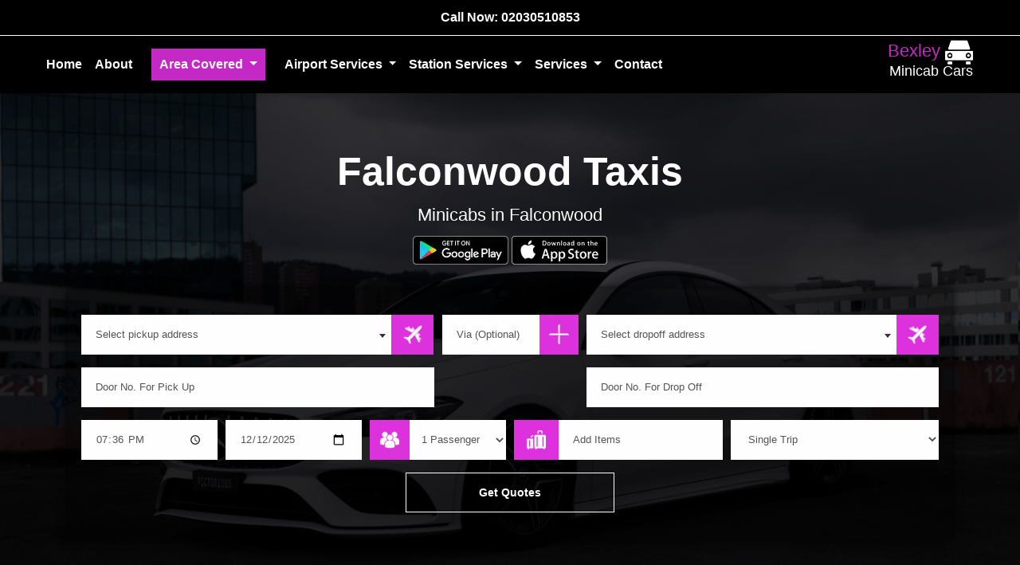

--- FILE ---
content_type: text/html
request_url: https://www.bexleyminicabscars.co.uk/falconwood-airport-transfer-taxis-cab-near-me.html
body_size: 14647
content:
<!DOCTYPE html>
<html lang="en">

<head>
  <!-- Required meta tags -->
  <meta charset="utf-8">
  <meta name="viewport" content="width=device-width, initial-scale=1">
  <link rel="stylesheet" type="text/css" href="contents/style.css">
 <link href="https://cdnjs.cloudflare.com/ajax/libs/select2/4.0.3/css/select2.min.css" rel="stylesheet">

  <link rel="stylesheet" type="text/css" href="contents/bootstrap.min.css">
  <link rel="shortcut icon" href="contents/images/favicon-32.png" type="image/x-icon" sizes="32x32">
  <link rel="shortcut icon" href="contents/images/favicon-192.png" type="image/x-icon" sizes="192x192">
  <link rel="apple-touch-icon" href="contents/images/favicon-32.png" type="image/x-icon">
  <link rel="stylesheet" href="contents/bootstrap.min.css">
    <link rel="stylesheet" href="contents/form.css">

  <title>Falconwood Airport transfers are accessible with exclusive price offers</title>
  <meta name="description"
    content="Find Falconwood Airport Taxis for airport transfers in Falconwood, read reviews and get the best quote at cheap fare. ">
    <meta name="keywords" content="Falconwood Taxi,Falconwood Cab,Falconwood Minicab,Falconwood Airport Transfers,Falconwood Airport Taxi,Falconwood Airport Taxis,Falconwood Airport Cab,Falconwood Airport Cabs,Falconwood Airport Minicab,Falconwood Airport Minicabs,Falconwood Airport Car,Falconwood Airport Cars,Falconwood Station Taxi,Falconwood Station Taxis,Falconwood Station Cab,Falconwood Station Cabs,Falconwood Station Minicab,Falconwood Station Minicabs,Cheap Falconwood Taxi,Falconwood Taxi Near Me,Falconwood Taxis,Falconwood Cabs,Falconwood Minicabs,Falconwood Airport Transfers,Taxi Falconwood,Cab Falconwood,Falconwood Taxi Number,Falconwood Cars,">


</head>

<body id="top">
<div class="callnow"><a href="tel:02030510853">Call Now: 02030510853</a></div>


  <div class="sidenav" id="mysidenav">
    <a href="javascript:void(0)" class="closebtn" onclick="closenav()">&times;</a>

    <ul class="list-unstyled text-center">

      <li>
        <a href="/">Home</a>
      </li>

      <li>
        <a href="about.html">About</a>
      </li>


      <li class="dropdown">
        <a class="nav-link mx-md-3 px-2 dropdown-toggle active" href="#" role="button" id="dropdownMenuLink1"
          data-toggle="dropdown" aria-haspopup="true" aria-expanded="false">
          Area Covered
        </a>
        <div class="dropdown-menu customDropdownWrapper" aria-labelledby="dropdownMenuLink1">
          <div class="customDropdownMenu">
                    <a class="dropdown-item" href="abbey-wood-airport-transfer-taxis-cab-near-me.html">Abbey Wood Taxis</a>
                    <a class="dropdown-item" href="albany-park-airport-transfer-taxis-cab-near-me.html">Albany Park Taxis</a>
                    <a class="dropdown-item" href="barnehurst-airport-transfer-taxis-cab-near-me.html">Barnehurst Taxis</a>
                    <a class="dropdown-item" href="barnes-cray-airport-transfer-taxis-cab-near-me.html">Barnes Cray Taxis</a>
                    <a class="dropdown-item" href="belvedere-airport-transfer-taxis-cab-near-me.html">Belvedere Taxis</a>
                    <a class="dropdown-item" href="bexleyheath-airport-transfer-taxis-cab-near-me.html">Bexleyheath Taxis</a>
                    <a class="dropdown-item" href="blackfen-airport-transfer-taxis-cab-near-me.html">Blackfen Taxis</a>
                    <a class="dropdown-item" href="blendon-airport-transfer-taxis-cab-near-me.html">Blendon Taxis</a>
                    <a class="dropdown-item" href="coldblow-airport-transfer-taxis-cab-near-me.html">Coldblow Taxis</a>
                    <a class="dropdown-item" href="crayford-airport-transfer-taxis-cab-near-me.html">Crayford Taxis</a>
                    <a class="dropdown-item" href="crook-log-airport-transfer-taxis-cab-near-me.html">Crook Log Taxis</a>
                </div>
                <div class="customDropdownMenu">
                    <a class="dropdown-item" href="crossness-airport-transfer-taxis-cab-near-me.html">Crossness Taxis</a>
                    <a class="dropdown-item" href="east-wickham-airport-transfer-taxis-cab-near-me.html">East Wickham Taxis</a>
                    <a class="dropdown-item" href="erith-airport-transfer-taxis-cab-near-me.html">Erith Taxis</a>
                    <a class="dropdown-item" href="falconwood-airport-transfer-taxis-cab-near-me.html">Falconwood Taxis</a>
                    <a class="dropdown-item" href="foots-cray-airport-transfer-taxis-cab-near-me.html">Foots Cray Taxis</a>
                    <a class="dropdown-item" href="lamorbey-airport-transfer-taxis-cab-near-me.html">Lamorbey Taxis</a>
                    <a class="dropdown-item" href="lessness-heath-airport-transfer-taxis-cab-near-me.html">Lessness Heath Taxis</a>
                    <a class="dropdown-item" href="longlands-airport-transfer-taxis-cab-near-me.html">Longlands Taxis</a>
                    <a class="dropdown-item" href="north-cray-airport-transfer-taxis-cab-near-me.html">North Cray Taxis</a>
                    <a class="dropdown-item" href="north-end-airport-transfer-taxis-cab-near-me.html">North End Taxis</a>
                </div>
                <div class="customDropdownMenu">
                    <a class="dropdown-item" href="northumberland-heath-airport-transfer-taxis-cab-near-me.html">Northumberland Heath</a>
                    <a class="dropdown-item" href="ruxley-airport-transfer-taxis-cab-near-me.html">Ruxley Taxis</a>
                    <a class="dropdown-item" href="sidcup-airport-transfer-taxis-cab-near-me.html">Sidcup Taxis</a>
                    <a class="dropdown-item" href="slade-green-airport-transfer-taxis-cab-near-me.html">Slade Green Taxis</a>
                    <a class="dropdown-item" href="thamesmead-airport-transfer-taxis-cab-near-me.html">Thamesmead Taxis</a>
                    <a class="dropdown-item" href="upton-airport-transfer-taxis-cab-near-me.html">Upton Taxis</a>
                    <a class="dropdown-item" href="welling-airport-transfer-taxis-cab-near-me.html">Welling Taxis</a>
                    <a class="dropdown-item" href="west-heath-airport-transfer-taxis-cab-near-me.html">West Heath Taxis</a>
                    
                </div>
        </div>
      </li>

      <li class="dropdown">
        <a class="nav-item nav-link  dropdown-toggle" href="#" id="dropdownMenuLink2" data-toggle="dropdown"
          aria-haspopup="true" aria-expanded="false">
          Airport Services
        </a>

        <div class="dropdown-menu" aria-labelledby="dropdownMenuLink2">
          <a class="dropdown-item" href="gatwick-airport-transfers-taxis-cabs.html">Gatwick Taxis</a>
          <a class="dropdown-item" href="heathrow-airport-transfers-taxis-cabs.html">Heathrow Taxis</a>
          <a class="dropdown-item" href="luton-airport-transfers-taxis-cabs.html">Luton Taxis</a>
          <a class="dropdown-item" href="stansted-airport-transfers-taxis-cabs.html">Stansted Taxis</a>
          <a class="dropdown-item" href="london-city-airport-transfers-taxis-cabs.html">London City Taxis</a>
        </div>
      </li>

      <li class="dropdown">
        <a class="nav-item nav-link  dropdown-toggle" href="#" id="dropdownMenuLink3" data-toggle="dropdown"
          aria-haspopup="true" aria-expanded="false">
          Station Services
        </a>

        <div class="dropdown-menu" aria-labelledby="dropdownMenuLink3">
          <a class="dropdown-item" href="kings-cross-taxis-cabs.html">Kings Cross Taxis</a>
          <a class="dropdown-item" href="charing-cross-taxis-cabs.html">Charing Cross Taxis</a>
          <a class="dropdown-item" href="paddington-taxis-cabs.html">Paddington Taxis</a>
          <a class="dropdown-item" href="london-bridge-taxis-cabs.html">London Bridge Taxis</a>
          <a class="dropdown-item" href="euston-taxis-cabs.html">Euston Taxis</a>
          <a class="dropdown-item" href="victoria-taxis-cabs.html">Victoria Taxis</a>
          <a class="dropdown-item" href="waterloo-taxis-cabs.html">Waterloo Taxis</a>
        </div>
      </li>

     <li class="dropdown">
        <a class="nav-item nav-link  dropdown-toggle" href="#" id="dropdownMenuLink4"
            data-toggle="dropdown" aria-haspopup="true" aria-expanded="false">
            Services
        </a>

            <div class="dropdown-menu" aria-labelledby="dropdownMenuLink4">
              <a class="dropdown-item" href="bexley-hotel-transfers-taxis-cabs.html">Bexley Hotel Transfers</a>
              <a class="dropdown-item" href="bexley-pet-taxis-cabs.html">Bexley Pet Taxis</a>
              <a class="dropdown-item" href="bexley-school-run-taxis-cabs.html">Bexley School Run Taxis</a>
            </div>
      </li>
      <li>
        <a href="contact.html">Contact</a>
      </li>

    </ul>

  </div>

   <div id="top-div">
  <div class="padding"></div>
</div>    
     <span  class="menu-open" onclick="opennav()">☰</span>
      <div class="logo-div">
    <a class="logo" href="/">
      
      <h1>Bexley <img class="logo_Removed" style="filter: brightness(10);" width="35" src="contents/images/bexley.webp" alt="logo"> <span>Minicab Cars</span></h1>
      
    </a>
  </div>
    
<!--       <div class="icon-bar text-center">
          <li>
            <a href="https://www.facebook.com/" title="facebook" class="facebook"><img src="contents/images/facebook-icon.webp" class="img-fluid mb-1" width="25" alt="fb icon"></a> 
          </li>
          <li>
            <a href="https://www.twittercom/" title="twitter" class="twitter"><img src="contents/images/twitter-icon.webp" class="img-fluid mb-1" width="25" alt="twitter icon"></a> 
          </li>
          <li>
            <a href="https://www.instagram.com/" title="instagram" class="instagram"><img src="contents/images/instagram-icon.webp" class="img-fluid mb-1" width="25" alt="pinterest icon"></a>
          </li>
          <li>
            <a href="https://www.pinterest.com/" title="pinterest" class="pinterest"><img src="contents/images/pinterest.webp" class="img-fluid mb-1" width="25" alt="pinterest icon"></a>
          </li>
          <li>
            <a href="&#109;&#97;&#105;&#108;&#116;&#111;&#58;&#105;&#110;&#102;&#111;&#64;&#98;&#101;&#120;&#108;&#101;&#121;&#109;&#105;&#110;&#105;&#99;&#97;&#98;&#115;&#99;&#97;&#114;&#115;&#46;&#99;&#111;&#46;&#117;&#107;" title="mail" class="mail"><img src="contents/images/mail-icon.webp" class="img-fluid mb-1" width="25" alt="mail icon"></a>
          </li>
          <li>
            <a  href="tel:02030510853" title="Click to Call" class="call-icon"><img src="contents/images/call-icon-top.webp" class="img-fluid mb-1" width="25" alt="call-icon icon"></a> 
          </li>
      </div> -->



  <!-- <hr class="white-divider service-divider"> -->

  <section class="about-header-section">
    <div class="header-section-opacity">
      <div class="header-section-div booking-form py-2">
        <div class="container con-sect text-center">
            <h1 class="header-main-heading remove">
                Falconwood Taxis
           </h1>
           <p class="slog-para">Minicabs in Falconwood</p>
<div class="row custom-row justify-content-between" >
        <div class="col-lg-12">
            <a href="https://play.google.com/store/apps/details?id=taxisnetwork.com.uk" >
              <img src="contents/images/play-store.webp" class="img-fluid" width="120" alt="playstore">
            </a>
            <a href="https://apps.apple.com/us/app/taxisnetwork/id1527242637">
              <img src="contents/images/app-store.webp" class="img-fluid" width="120" alt="appstore">
            </a>
         
        </div>
    </div>
          <div class="form-div">

           <div class="bannerForm">
    <div class="bannerFormBody">
        <div class="">
          <div class="row m-0">
            <div class="col-lg-5 col-md-6 col-12 order-lg-1">
                <div class="field field-a cusField">
                    <select title="Pickup" id="pickup" class="ui-autocomplete-input my-input"
                        name="name" autocomplete="off"></select>
                        <div class="dropdown airportList" id="dropdown1">
                            <button class="btn btn-default airportListModal" type="button" id="dropdownMenu1" data-toggle="modal" data-target="#airportListModal1">
                              <img src="src/images/aeroplane.png" alt="aeroplane">
                            </button>
                          </div>
                </div>
            </div>
            <div class="col-lg-5 col-md-6 col-12 order-lg-5">
                <div class="field my-field field-a">
                    <input id="book_pick_from_doorno" type="text" name="name"
                        placeholder="Door No. For Pick Up" autocomplete="off">
                </div>
            </div>
            <div class="col-lg-2 col-md-12 col-12 order-lg-2">
                <div class="field-mini field-a" data-toggle="modal"
                    data-target="#myModalvias">
                    <input id="via" type="text" name="name"
                        placeholder="Via (Optional)" disabled="">
                    <button>
                        <img class="form-icon" src="src/images/plus1.webp"
                            alt="plus-icon" width="25" height="25">
                    </button>
                </div>
            </div>
            <div class="col-lg-5 col-md-6 col-12 order-lg-3">
                <div class="field field-a cusField">
                    <select title="Drop" id="dropof" class="ui-autocomplete-input my-input"
                        name="name" autocomplete="off"></select>
                        <div class="dropdown airportList" id="dropdown2">
                            <button class="btn btn-default airportListModal" type="button" id="dropdownMenu2" data-toggle="modal" data-target="#airportListModal2">
                                <img src="src/images/aeroplane.png" alt="aeroplane">
                            </button>
                          </div>
                </div>
            </div>
            <div class="col-lg-2 col-md-6 col-12 order-lg-6" id="tablet">
                <!-- <div class="field field-a">
                    <input id="book_pick_to_doorno" type="text" name="name"
                        placeholder="Door No. For Drop Off" autocomplete="off">
                </div> -->
            </div>
            <div class="col-lg-5 col-md-6 col-12 order-lg-7">
                <div class="field field-a">
                    <input id="book_pick_to_doorno" type="text" name="name"
                        placeholder="Door No. For Drop Off" autocomplete="off">
                </div>
            </div>
            <div class="col-lg-2 col-md-6 col-6 order-lg-8">
                <div class="datefield field-a">
                    <input title="Pickup Date" id="book_pick_date" type="date" name="date-1">
                </div>
            </div>
            <div class="col-lg-2 col-md-6 col-6 order-lg-7">
                <div class="timefield field-a">
                    <input title="Pickup Time" id="book_pick_time" type="Time" name="appt">
                </div>
            </div>
            <div class="col-lg-2 col-md-4 col-6 order-lg-9">
                <div class="field-mini mini2 field-a cusSelect">
                    <button>
                        <img src="src/images/people.webp" alt="people-icon"
                            width="24" height="24">
                    </button>
                    <select title="Passenger" id="Passenger">
                        <option selected="" value="1">1 Passenger</option>
                        <script>
                            for (var i = 2; i <= 200; i++) {
                                document.write("<option value=" + i + ">" + i + " Passengers</option>");
                            }
                        </script>
                    </select>
                </div>
            </div>
            <div class="col-lg-3 col-md-4 col-6 order-lg-10">
                <div class="field-mini mini2 itemfield field-a">
                    <button>
                        <img src="src/images/luggage.webp" alt="luggage-icon"
                            width="24" height="24">
                    </button>
                    <input type="text" name="name" placeholder="Add Items"
                        autocomplete="off" data-toggle="modal"
                        data-target="#moreModalitem" readonly="readonly">
                </div>
            </div>
            <div class="col-lg-3 col-md-4 col-12 order-lg-11">
                <div class="selectfield field-a cusSelect">
                    <select title="Journey Type" id="journeytype" onchange="iswaitnreturn(this)">
                        <option>Single Trip</option>
                        <option value="WR">Wait and Return</option>
                    </select>
                </div>
            </div>
            <div class="col-12 cus-hold-able-wrapper">
                <div class="hold-able">
                    <div id="holdabledata" class="row justify-content-center"></div>
                </div>
            </div>
            <div class="col-lg-3 col-md-6 col-12 m-auto order-lg-12">
                <div class="submitbtn">
                    <button id="get-quotes" class="btnStyle">Get Quotes</button>
                </div>
            </div>
        </div>
        </div>
    </div>
</div>  
          </div>
        </div>
      </div>
    </div>
  </section>


  <!-- <hr class="white-divider service-divider"> -->


  <section class="meet-greet-section">
    <div class="container">
      <!-- <div class="contact-btn-style">MINICABS</div> -->

      <!-- <h2 class="main-about-us-heading py-5" >About Us __</h2> -->

      <div>

        <h2 class="meet-greet-main-heading py-2">
            Want to Get Rid of Hassle of Traveling in Public Transport? Book Falconwood Airport Taxi as an Ideal Alternate 
        </h2>

        <p class="meet-greet-para">
            Traveling by public transport can be an annoyance, so you need well-planned and accessible airport transport that makes your travel hassle-free. Our Falconwood Airport Taxis are perfect with an online booking option, excellent customer support, and plenty of other benefits. You are only required to fill up your details in the form on our website, including basic credentials, luggage details, pickup and drop-off details, scheduled date and time, and more.
        </p>
        
        <p class="meet-greet-para">
            After reserving a taxi, we provide you with Falconwood Airport Cars for airport transfers and let you enjoy a personal experience. In addition, our rates are affordable so people can afford us without worrying about paying hefty amounts for premium quality transport service.
        </p>
        
        <p class="meet-greet-para">
            You can travel with 4 passengers and 2 carry bags in Falconwood Airport Minicabs. However, if you want more spacious vehicles, let us know your requirements, and we will facilitate you with big cars for airport transfers. As long as our services are premium but our prices are not so high, and we guarantee smooth travel in Falconwood Airport Cabs.
        </p>
        
        <p class="meet-greet-para">
            So, are you ready to make your travel easy and smooth after a long and tiring flight? If yes, choose any vehicle from our extensive fleet options for Falconwood Airport Transfer.
        </p>

        <h2 class="meet-greet-main-heading py-2">
            Enjoy Additional Services like Flight Monitoring and Timely Arrival for Falconwood to Heathrow Airport Transfers 
        </h2>


        <p class="meet-greet-para ">
            Everyone wants a desired return on the money they spend with high-quality service. Traveling from Falconwood to Heathrow airport has a long distance to cover, and you need fast Falconwood Cabs to Heathrow to pass this distance in the shortest possible time. Once you book our cabs, we take responsibility for all your worries about your flight and your timely arrival at the airport.
        </p>
        <p class="meet-greet-para ">
            Our drivers are aware of your updated flight timing, and our staff consistently monitors your flight timings to minimize the chances of arriving late. In addition, you can rely on our service for Minicab from Falconwood to Heathrow as we have no hidden cost policy, well-trained drivers, and many other facilities.
        </p>
        <p class="meet-greet-para ">
            Our taxi company guarantees you to entertain door-to-door travel with our professional and courteous drivers without missing your flight. Our website has listed all timings and information about flight schedules, estimated fares, and departure and arrival timings. Moreover, it includes route maps, up-to-date schedules, and other policies that helps you know about the Falconwood Taxis near you.
        </p>
        <p class="meet-greet-para ">
            Falconwood to Heathrow Taxi Price is mentioned with complete transparency that helps you make an informed decision with an easy reservation process. Our cost-efficient price lets you book our service even multiple times a month for airport transfers. So, get an online quote for booking a Falconwood to Heathrow Airport Taxi and make your travel hassle-free.
        </p>

        <h2 class="meet-greet-main-heading py-2">
            Tired of Paying High Amounts for Airport Transfers? Falconwood to Gatwick Airport Transfers at Cheap Fare
        </h2>

        <p class="meet-greet-para ">
            Falconwood to Gatwick Taxi Price
            When booking any vehicle for airport transfers or any other kind of travel, what is the most concerning thing? Everyone is concerned with affordable price transfers, so that does not seem so high. Booking Falconwood to Gatwick Airport Taxi at a cheap fare is no more challenging, and our convenient online booking process makes it even more accessible.            
        </p>
        <p class="meet-greet-para ">
            We have included types of vehicles in our fleet, including cabs, cars, taxis, minicabs, minibus, and coaches. You do not look for cheap airport transfers anymore as you can book Minicab from Falconwood to Gatwick with all options available.        
        </p>
        <p class="meet-greet-para ">
            We have maintained a high-quality standard for the best customer support and satisfaction. Plus, we allow our clients to compare our taxi fares with other taxi companies and find the difference. Our cheapest fare service compels our clients to repeatedly book our service for airport transfers from Falconwood to Gatwick airport.      
        </p>
        <p class="meet-greet-para ">
            Not to mention, our Falconwood Cabs to Gatwick have responsible, trustworthy, and courteous drivers who provide exceptional service at the lowest rates. We strive to go the extra mile to satisfy our customers, help them travel, and enjoy all facilities, including advanced ones.          
        </p>

        <h2 class="meet-greet-main-heading py-2">
            Get Updated Information about your Transfers by Booking Falconwood to Luton Airport Transfers
        </h2>


        <p class="meet-greet-para ">
            When heading from Falconwood to Luton airport, you must have updated information about the destination. We have maintained our website with all details so you can easily find information in the search bar. You can also book Taxis for Small Or Large Group to head over to Luton airport.
        </p>
        <p class="meet-greet-para ">
            It includes details about your time and place of departure, preferred destination details, and more. So, booking a Falconwood to Luton Airport Taxi can be favorable in many ways, as you can get updated information about your transfers. So, you can get customized for the particular destination you want to arrive in Luton.
        </p>
        <p class="meet-greet-para ">
            Not limited to this, our website has a default travel date, and we suggest you book your 3-5 days earlier to your travel. Moreover, you must let us know if you are planning a return trip with us, so we determine pricing and other facilities accordingly for Taxi private hire service .
        </p>
        <p class="meet-greet-para ">
            No matter the number of people you are traveling with, we can accommodate as many people as possible by offering you a range of fleets. However, Minicab from Falconwood to Luton is ideal for 4 people and some luggage to fit in properly. All the details, including pricing and more, are displayed on our website so you can get a detailed guide from our website to make your travel stress-free.
        </p>
        <p class="meet-greet-para ">
            You can rely on our Falconwood Cabs to Luton service, and you can always expect the highest quality standard as we never compromise on quality. We strive to deliver the best results at cost-efficient Falconwood to Luton Taxi Price, the best choice for many people with unparalleled quality.
        </p>

        <h2 class="meet-greet-main-heading py-2">
            Want Fast and Prompt Arrival at the Airport? Book Falconwood to London City Airport Transfers
        </h2>


        <p class="meet-greet-para ">
            To travel in Rulex and its surrounding areas, you need a reliable, fast, and prompt taxi to cover the distance. The best option is to select Falconwood to London City Airport Taxi, which will not make you feel hectic and exhausted while traveling. So, isn’t it great peace of mind if you get a reliable taxi from Falconwood airport in its surroundings to the hotel or any other place? So, Rent a Taxis With Driver In Falconwood now and enjoy the best quote.
        </p>
        <p class="meet-greet-para ">
            Our fast and prompt Minicab from Falconwood to London City Airport enables you to reach your place quickly. Our minicabs service can save you time by helping you arrive at your location, especially if you always arrive on time for any business meeting.
        </p>
        <p class="meet-greet-para ">
            If you want to move anywhere in Falconwood for any personal purpose, we facilitate you with the best-in-class service with our Falconwood Cabs to Falconwood City Airport. So, you are always satisfied with our excellent airport transfer service.
        </p>
        <p class="meet-greet-para ">
            Here are some primary reasons that compel you to choose our service.
        </p>

        <ul>
            <li>Inexpensive Falconwood to London City Taxi Price</li>
            <li>Updated website with customized information</li>
            <li>Courteous and Professional drivers</li>
            <li>Exceptional customer support</li>
            <li>Fast, prompt, and quick taxis</li>
            <li>24/7 chat support with excellent customer assistance</li>
            <li>Flight monitoring service</li>
            <li>100% punctual drivers</li>
            <li>Well-maintained vehicles with advanced technology</li>
        </ul>

        <h2 class="meet-greet-main-heading py-2">
            Enjoy Falconwood to Stansted Airport Transfers with Pick and Drop with Meet and Greet
        </h2>


        <p class="meet-greet-para ">
            Every customer wishes to have a reliable pick and drop service to ease traveling. Our Falconwood to Stansted Airport Taxi makes your travel easy with pick and drop service for 24 hours at your preferred location. We always want to save you from the hurdles and hassle of booking a taxi for airport transfers.
        </p>
        <p class="meet-greet-para ">
            Once your booking is processed and confirmed, we will send you a text with confirmation and all essential details included. This information can include the date, timing, place, and other vital information to travel in Falconwood Cabs to Stansted. Our drivers are aware of all ethics and serve and meet and greet each client with manners to make them satisfied and happy customers.
        </p>
        <p class="meet-greet-para ">
            So, have an incomparable traveling experience in Minicab from Falconwood to Stansted and make your trip pleasurable. Our minicabs meet the highest standards that permit you to make a booking in advance. You can enjoy Pick and Drop with Meet and Greet with our driver with our door-to-door service.
        </p>
        <p class="meet-greet-para ">
            If you want to enjoy a personalized traveling experience, you can contact our support team to guide you in the best possible way. Not limited to this, we facilitate you with premium quality service at cost-efficient Falconwood to Stansted Taxi Price. In addition, our taxis have enough space to adjust your luggage and other important stuff you want to carry while traveling.
        </p>


        <h2 class="meet-greet-main-heading py-2">
            Falconwood Cabs Covering all Traveling Requirements
        </h2>


        <p class="meet-greet-para ">
            Falconwood Cab offers transport services for airports, stations, hotels, universities, events, and more. Our fleet of vehicles is one of the most reliable cabs services for long and short groups. Our wide range of cab services guarantees you the best deal and quote anytime you book our cab service.</p>

        <p class="meet-greet-para ">
            You will find our Cab in Falconwood suited to your budget and specific traveling requirements. We suggest you make your online booking in advance for any event or airport transfer. We meet the best quality standard to provide a smooth journey experience.
        </p>
        
        <p class="meet-greet-para ">
            When you book in advance, we can guarantee that our drivers will be there at the designated place to greet you and pick you up so your trip can go effortlessly. Call us instantly to book your pickup in Falconwood cabs and make your journey smooth with our immaculate service.
        </p>


        <h2 class="meet-greet-main-heading py-2">
            Why Opt for Falconwood Taxis?
        </h2>


        <p class="meet-greet-para ">
            Booking Falconwood Taxi has several reasons, and its premium quality service makes it more reliable and trustwort
        </p>

        <h3>Instant Online Quote with Taxis Company</h3>

        <p class="meet-greet-para ">
            Getting an instant online quote is the need of nearly every customer as they want to arrive at their preferred location on time. Our Taxis company enable you to get a customized quote for your traveling services in specific destinations in Falconwood.
        </p>
        
        <h3>Easy Booking Process in Taxi Near Me.</h3>

        <p class="meet-greet-para ">
            Our easy booking process requires you to complete a booking form online in 2 minutes. Then, you receive a confirmation email with all the required details to make your travel easier to book a Taxi Near Me. This message has information, in fact, about the booking process.
        </p>

        <h3>
            Safe & Secure Payment Method in Taxi in Falconwood
        </h3>

        <p class="meet-greet-para ">
            Our payment method is safe and secure, allowing you to pay with an easy online system that is feasible for you. So, paying online to us is accessible without any long process and hurdle for you to book Taxi in Falconwood.
        </p>
        
        <h3>
            Responsive Traveling Service in Falconwood Taxi
        </h3>

        <p class="meet-greet-para ">
            Our customer support team is active around the clock, so you get to respond to your emails and messages quickly after booking our service. Not limited to this, our team is available 24/7 to handle customer queries and help you arrive in Falconwood by providing you with an instant quote.
        </p>

        <h2 class="meet-greet-main-heading py-2">
            Flexible Itinerary with the Best Quote
        </h2>

        <p class="meet-greet-para ">
            If you want our personalized help at any step, we give you access to our itinerary for planning anything special with our customized service. In addition, our flexible traveling experience enables you to get tailored help anytime to travel in Falconwood and its surrounding areas.
        </p>
        
        <h3>Team Availability in Taxis in Falconwood</h3>
        
        <p class="meet-greet-para ">
            You can find our dynamic team available every time. When you visit our website and want an instant quote, our LIVE team is available around the clock to let you choose the vehicle per your traveling requirements for booking Taxis in Falconwood.
        </p>


        <h2 class="meet-greet-main-heading py-2">
            Why Choose Falconwood Minicabs? Get Expert Staff Assistance
        </h2>

        <p class="meet-greet-para ">
            Falconwood Minicabs is considered one of the best traveling services in Falconwood, and our expertise allows us to facilitate the best planning and servicing with constant support. We ensure that there are fewer chances of getting any unwanted surprises. We have qualified staff who is well-trained and know how to use all equipment along with following the required regulations.
        </p>
        
        <p class="meet-greet-para ">
            We plan everything at the first moment and minimize the cost of traveling as other minicabs companies charge. In addition, we always maintain the highest standards of smooth, fast, and quick travel. We ensure that booking Minicab with us in Falconwood can get you the best traveling experience and save you money.
        </p>
        
        <p class="meet-greet-para ">
            Our staff is well-trained, reliable, and clean, providing excellent customer assistance that satisfies each customer. We remain connected to you throughout your journey to inform you about the progress of your airport transfers and other transfers in Falconwood Minicab.
        </p>
        
        <p class="meet-greet-para ">
            So, are you ready to book Minicabs in Falconwood, assuring a hassle-free journey, and become one of our contented customers? We expect you would love to book your next travels with us once you are satisfied with us on your first travel in our minicabs.
        </p>
        
        
        <h2 class="meet-greet-main-heading py-2">
            Falconwood Wedding Car Hire to Enjoy your Dream Travel 
        </h2>

        <p class="meet-greet-para ">
            If you are looking to book modern wedding cars for the bride and groom to make their arrival more stylish and memorable, book our wedding cars for hire near me. We have included modern vehicles in our fleet that have style, including Rolls Royce Phantom, Bentley, Maybatch 62, and other luxury wedding cars. Our vast collection of wedding cars helps you find your favorite vehicle that meets your needs.
        </p>
        
        <p class="meet-greet-para ">
            Our luxury wedding car hire Falconwood is suitable for your wedding day occasion. We understand the importance of a wedding day in your life, so we strive to make it more memorable and stylish with our wedding cars service. So, are you ready to make your wedding hassle-free by selecting our wedding car service? Our professional wedding car service meets every detail of wedding car service along with well-trained and uniformed chauffeurs.
        </p>
        
        <p class="meet-greet-para ">
            Our cheap wedding car hire Falconwood, helps you arrive at your wedding place with complete comfort and no annoyance, meeting all the luxury requirements of your wedding day traveling needs. All couples can feel the pleasure when traveling with us as our years of impeccable experience have enabled us to book wedding car services.
        </p>
        
        <p class="meet-greet-para ">
            We have modern wedding cars in our fleet and classic-style vehicles, so you can opt for the type of wedding car you want to travel in. Our Classic Wedding Car for Hire Falconwood also has many classic designs that offer great value for those who love classic design vehicles.
        </p>
        
        
        <h2 class="meet-greet-main-heading py-2">
            Falconwood Chauffeur Service with Well-mannered and Courteous Chauffeurs  
        </h2>

        <p class="meet-greet-para ">
            Whether moving to Falconwood for personal or business travel, we ensure you need a professional chauffeur to accompany you during your complete trip and make your journey pleasurable in Falconwood chauffeur luxury cars. Our car service is ideal for local and international travelers, and you will always find our transportation reliable and trustworthy.
        </p>
        
        <p class="meet-greet-para ">
            Having a professional and dependable chauffeur makes your travel flexible and lets you meet all individual traveling requirements. If you are still looking for the best chauffeur service in Falconwood, book Chauffeur Service Falconwood per hour without delay.
        </p>
        
        <p class="meet-greet-para ">
            You do not need to worry about the hassle of public transport and the unethical behavior of drivers. You can travel with well-mannered, courteous, and professional chauffeurs once you book luxury chauffeur service Falconwood. Whether you need a chauffeur service for airport transfers or to visit popular places in Falconwood, booking our chauffeur car service will never disappoint you.
        </p>
        
        <p class="meet-greet-para ">
            You can ride in our high-class chauffeur car service and arrive at your place in style without worrying about having late arrival. In addition, if you need urgent assistance to catch a flight to another airport, you can book our quick and prompt service at a cheap fare. Our Cheap Chauffeur Service Falconwood does not charge high, so it is affordable for everyone.
        </p>
        
        
        <h2 class="meet-greet-main-heading py-2">
            Book Falconwood Minibus and Coach Hire for Expansive Accommodation
        </h2>

        <p class="meet-greet-para ">
            Do you want to book a vehicle with excellent accommodation that can serve as the best expansion place for more people to travel and more luggage to adjust? Our Falconwood minibus and coach hire accommodates all your needs with roomy minibuses and spacious seats. If you are planning to have a trip or move to an event with family, friends, and business clients’ teams, book our minibus and coach to complete your traveling requirements.
        </p>
        
        <p class="meet-greet-para ">
            Our private coach hires Falconwood, lets you travel in style and allows you to get spacious seats to sit with complete comfort. In addition, our professional drivers help you reach your destination on time without compromising traveling quality by arranging a coach and minibus at your doorstep.
        </p>
        
        <p class="meet-greet-para ">
            Once you start traveling in a luxury minibus hire Falconwood, and you start feeling relaxed and contended. So, we ensure to make your journey reliable and trustworthy throughout your travel with us. Additionally, you can book our minibus service for a specific number of people you are traveling with. We recommend you book  8 and 12 seater minibus hire with a driver that is ideal for people up to 12 people.
        </p>
        
        
        <h2 class="meet-greet-main-heading py-2">
            Book Falconwood Cars for Corporate Accounts Service
        </h2>

        <p class="meet-greet-para ">
            Our car service is exclusively available for corporate accounts service to ease traveling for business owners and employees. Whether companies need traveling services for employees to travel from one place to another or a high-class car service for foreign delegates to pick them up from the airport, we can provide you with any car service.
        </p>
        
        <p class="meet-greet-para ">
            We closely interact with each business client to ensure we offer the best business travel solution with Falconwood Cars Service. We always strive for quality as we understand the importance of time, so our business travel solution always helps your important business meetings.
        </p>
        
        <p class="meet-greet-para ">
            Not limited to this, we also offer customized corporate travel solutions covering all your transportation needs. We ensure that we charge a lower rate for Cars Service in Falconwood and provide you with complete security and ease of transportation.
        </p>
        
        <p class="meet-greet-para ">
            We have served corporate clients for many years with a successful and satisfactory record of meeting all traveling needs. Our wide selection of vehicles has different types of fleets, including pickup cars, VIP corporate cars, and more.
        </p>
        
        <p class="meet-greet-para ">
            Our Cars in Falconwood are a cost-effective alternative for a business car service solution that creates a strong company image. You only need to pay for the car service you will travel in, and booking constantly can allow you to enjoy exclusive price deals and discounts.
        </p>
        
        
        <h2 class="meet-greet-main-heading py-2">
            Day Hire Our Long and Short Distance Taxi Falconwood
        </h2>

        <p class="meet-greet-para ">
            We also cover long- and short-distance taxi services in Falconwood and actively facilitate each customer with best-in-class service. Book Short Distance Taxi Falconwood if you want to move at any short distance in Falconwood and its premises. Not only are we affordable, but we also offer luxury taxi services and never compromise on quality.
        </p>
        
        <p class="meet-greet-para ">
            In addition, we always remain ready to drop you anywhere in Falconwood, even at a long distance, so that you can reserve Long Distance Taxi Falconwood. So, get a quote now to move anywhere in Falconwood with comfort and enjoy taxi service with excellent quality.
        </p>
        
        
        <h2 class="meet-greet-main-heading py-2">
            Pet Taxi Service in Falconwood for Emergency Situations
        </h2>

        <p class="meet-greet-para ">
            Are you looking for a pet taxi near me that is well-furnished and equipped with all facilities as per pet transport requirements? Our pet taxis have comfy bedding and fitted crates to make pets comfortable during travel. In addition, it has other basic facilities like water availability, medical facilities like first aid for pets, and more.
        </p>
        
        <p class="meet-greet-para ">
            Our pet taxi service specializes in providing pet transportation as we prioritize the safety of pets. We also ensure that every pet has a hassle-free and seamless travel experience. So, booking pet cars Falconwood will allow you to make your travel unforgettable with your pet, which gives attention to each pet during the journey.
        </p>
        
        <p class="meet-greet-para ">
            Whether you are traveling with a dog, cat, or other pets, we take pride in providing exceptional pet transport service with complete care.
        </p>
        
        
        <h2 class="meet-greet-main-heading py-2">
            Falconwood Removals Service with Skilled Movers
        </h2>

        <p class="meet-greet-para ">
            If you want to enjoy a hassle-free relocation process in Falconwood, our Falconwood removals service can be an ideal option, as we have professional and well-trained movers. We have provided removals service for some years with a great satisfaction level that has increased our customer base.
        </p>
        
        <p class="meet-greet-para ">
            So, if you are looking for Office Removals Falconwood, you can count on us. We meet all requirements for office removals service; we can help you move office tables, chairs, and other office furniture and accessories. Our movers know how to move your precious belongings from one place to another with complete care without damaging them.
        </p>
        
        <p class="meet-greet-para ">
            To relocate your house, you may need to book House Removals Falconwood to move your furniture, kitchen utensils, and other belongings. Our one-stop relocation solution can complete all your removal needs. In addition, our fleet of vehicles has modern and fully-equipped vans that can quickly move your precious belongings from one place to another.
        </p>
        
        <p class="meet-greet-para ">
            However, if you particularly want to book our service for moving furniture from one place to another like house furniture, kitchen furniture, drawing room & dining room furniture. So, book our Furniture Removals Falconwood service to relocate your belongings with safety and security.
        </p>
        
        <p class="meet-greet-para ">
            We also deal with removal services for musical instruments, so you can book our service for moving a wide range of heavy tools. Our movers know how to move heavy objects without any wear & tear and damage. So, our Piano Removals Falconwood can move your piano, guitar, and other musical instruments without any destruction.
        </p>
        
        
        <h2 class="meet-greet-main-heading py-2">
            Patient Transport Service in Falconwood for Hourly, Half Day, Full Day, Weekly & Monthly Rate
        </h2>

        <p class="meet-greet-para ">
            Booking a patient taxi can be hard when you need to move to the hospital in emergency cases, so there is a need for a quick and prompt taxi service. Our patient transport service is available 24 hours a to provide ease of traveling for your patients. Your patients can move to the hospital quickly and get medical assistance.
        </p>
        
        <p class="meet-greet-para ">
            Moreover, you can rest assured that our Patient Taxi Service in Falconwood equips with all medical facilities so that patients feel comfortable throughout the journey. Also, they can enjoy additional medical facilities like first aid for injuries, oxygen, ventilation, and other essential facilities. If you usually need to take your patient to the hospital, so you can reserve our service at Hourly, Half Day, Full Day, Weekly & Monthly Rate for your convenience.
        </p>
        
        
        <h2 class="meet-greet-main-heading py-2">
            Falconwood Station Transfers for Timely Arrival
        </h2>

        <p class="meet-greet-para ">
            Booking a taxi, minicab, or car for station transfers can be valuable as it allows you to arrive at the station on time to ensure your timely arrival at your preferred place. We have covered station transfers service for the following stations.
        </p>

        <ul>
            <li>Kings cross</li>
            <li>Waterloo</li>
            <li>Euston</li>
            <li>Falconwood Bridge</li>
            <li>Victoria</li>
            <li>Charring cross</li>
            <li>Paddington</li>
        </ul>


        <h2 class="meet-greet-main-heading py-2">
            Get the Best Quote to Move anywhere in Falconwood
        </h2>

        <p class="meet-greet-para ">
            Ready to start your travel in Falconwood and its premises? Book our taxis and any other type of fleet for airport transfers, station transfers, and visit popular places in Falconwood. Enjoy an instant quote by booking our services now at exclusive rates.
        </p>





      </div>
    </div>
  </section>






  <section class="footer-section  text-center">
    <div class="container ">


      <div class="row footer-row py-2">

        <div class="col-lg-6 col-md-6 col-12 p-2 mx-auto">
          <div class="">

            All Right Reserved - Copyright © <script>document.write(new Date().getFullYear());</script>
            <a class="privacy " href="https://taxisnetwork.com/privacy-policy">Privacy Policy</a>
          </div>
        </div>

        <div class="col-lg-4 col-md-4 col-12 p-2 mx-auto ">
          <div class="">
            <img src="contents/images/address-icon.webp" class="img-fluid " width="25" alt="address icon "> <span
               class="contact-link ">Bexley Rd, Erith DA8 3SW, UK </span>
          </div>
        </div>
      </div>
    </div>
  </section>

 

     



















  <!-- starting modal -->
 <div class="customModals">
		<div class="modal fade airportlistModalCustom" id="airportListModal1" tabindex="-1" role="dialog"
			aria-labelledby="airportListModal" aria-hidden="true" style="padding:0px">
			<div class="modal-dialog modal-dialog-centered modal-dialog-scrollable">
				<div class="modal-content">
					<div class="modal-header">
						<h2 class="modal-title">Airports</h2>
						<button type="button" class="close close-luggage" data-dismiss="modal">
							<img src="contents/images/close.png" alt="closeIcon">
						</button>
					</div>

					<div class="modal-body">
						<div class="airportNames">
							<button class="btn airportBtn" data-value="LONDON HEATHROW AIRPORT TERMINAL 1 | TW6 1AP"
								data-dismiss="modal">HEATHROW TERMINAL 1</button>
							<button class="btn airportBtn" data-value="LONDON HEATHROW AIRPORT TERMINAL 2 | TW6 1EW"
								data-dismiss="modal">HEATHROW TERMINAL 2</button>
							<button class="btn airportBtn" data-value="LONDON HEATHROW AIRPORT TERMINAL 3 | TW6 1QG"
								data-dismiss="modal">HEATHROW TERMINAL 3</button>
							<button class="btn airportBtn" data-value="LONDON HEATHROW AIRPORT TERMINAL 4 | TW6 3XA"
								data-dismiss="modal">HEATHROW TERMINAL 4</button>
							<button class="btn airportBtn" data-value="LONDON HEATHROW AIRPORT TERMINAL 5 | TW6 2GA"
								data-dismiss="modal">HEATHROW TERMINAL 5</button>
							<button class="btn airportBtn" data-value="LONDON GATWICK AIRPORT NORTH TERMINAL | RH6 0PJ"
								data-dismiss="modal">GATWICK NORTH TERMINAL</button>
							<button class="btn airportBtn" data-value="LONDON GATWICK AIRPORT SOUTH TERMINAL  | RH6 0NP"
								data-dismiss="modal">GATWICK SOUTH TERMINAL</button>
							<button class="btn airportBtn" data-value="LONDON CITY AIRPORT | E16 2PX"
								data-dismiss="modal">LONDON CITY</button>
							<button class="btn airportBtn" data-value="LONDON STANSTED AIRPORT | CM24 1RW"
								data-dismiss="modal">STANSTED</button>
							<button class="btn airportBtn" data-value="LONDON LUTON AIRPORT | LU2 9QT"
								data-dismiss="modal">LUTON</button>
						</div>
					</div>

					<div class="modal-footer py-1">
						<button type="button" class="btn custom-btn-2 close-luggage" data-dismiss="modal">Close</button>
					</div>
				</div>
			</div>
			<!-- /.modal-dialog -->
		</div>

		<div class="modal fade airportlistModalCustom" id="airportListModal2" tabindex="-1" role="dialog"
			aria-labelledby="airportListModal" aria-hidden="true" style="padding:0px">
			<div class="modal-dialog modal-dialog-centered modal-dialog-scrollable">
				<div class="modal-content">
					<div class="modal-header">
						<h2 class="modal-title">Airports</h2>
						<button type="button" class="close close-luggage" data-dismiss="modal">
							<img src="contents/images/close.png" alt="closeIcon">
						</button>
					</div>

					<div class="modal-body">
						<div class="airportNames">
							<button class="btn airportBtn" data-value="LONDON HEATHROW AIRPORT TERMINAL 1 | TW6 1AP"
								data-dismiss="modal">HEATHROW TERMINAL 1</button>
							<button class="btn airportBtn" data-value="LONDON HEATHROW AIRPORT TERMINAL 2 | TW6 1EW"
								data-dismiss="modal">HEATHROW TERMINAL 2</button>
							<button class="btn airportBtn" data-value="LONDON HEATHROW AIRPORT TERMINAL 3 | TW6 1QG"
								data-dismiss="modal">HEATHROW TERMINAL 3</button>
							<button class="btn airportBtn" data-value="LONDON HEATHROW AIRPORT TERMINAL 4 | TW6 3XA"
								data-dismiss="modal">HEATHROW TERMINAL 4</button>
							<button class="btn airportBtn" data-value="LONDON HEATHROW AIRPORT TERMINAL 5 | TW6 2GA"
								data-dismiss="modal">HEATHROW TERMINAL 5</button>
							<button class="btn airportBtn" data-value="LONDON GATWICK AIRPORT NORTH TERMINAL | RH6 0PJ"
								data-dismiss="modal">GATWICK NORTH TERMINAL</button>
							<button class="btn airportBtn" data-value="LONDON GATWICK AIRPORT SOUTH TERMINAL  | RH6 0NP"
								data-dismiss="modal">GATWICK SOUTH TERMINAL</button>
							<button class="btn airportBtn" data-value="LONDON CITY AIRPORT | E16 2PX"
								data-dismiss="modal">LONDON CITY</button>
							<button class="btn airportBtn" data-value="LONDON STANSTED AIRPORT | CM24 1RW"
								data-dismiss="modal">STANSTED</button>
							<button class="btn airportBtn" data-value="LONDON LUTON AIRPORT | LU2 9QT"
								data-dismiss="modal">LUTON</button>
						</div>
					</div>

					<div class="modal-footer py-1">
						<button type="button" class="btn custom-btn-2 close-luggage" data-dismiss="modal">Close</button>
					</div>
				</div>
			</div>
			<!-- /.modal-dialog -->
		</div>
		<!-- Modal -->
		<div class="modal fade " id="myModalvias" tabindex="-1" role="dialog" aria-labelledby="myModalvias"
			data-backdrop="static" data-keyboard="false" aria-hidden="true" style="padding:0px">
			<div class="modal-dialog " style="display: flex;justify-content: center;align-items: center;height: 100%;">
				<div class="modal-content">
					<div class="modal-header">
						<h2 class="modal-title">Add Vias</h2>
						<button type="button" class="close" data-dismiss="modal" aria-hidden="true">
							<img src="contents/images/close.png" alt="closeIcon">
						</button>
					</div>
					<div class="modal-body">
						<table class="table custom-tables">
							<tbody id="via-list"></tbody>
						</table>
						<button id="add-via" type="button" class="btn custom-btn-2" style="font-weight: bold;">Add
							another
							via</button>
					</div>
					<div class="modal-footer">
						<button id="updateVia" type="button" class="btn custom-btn-2 btn-default"
							data-dismiss="modal">save</button>
					</div>
				</div>
				<!-- /.modal-content -->
			</div>
			<!-- /.modal-dialog -->
		</div>
		<!-- /.modal -->






		<!-- item modal -->

		<!-- Modal -->
		<div class="modal fade" id="myModalitem" tabindex="-1" role="dialog" aria-labelledby="myModalitem"
			aria-hidden="true" style="padding:0px">
			<div class="modal-dialog times-dialog">

				<div class="modal-content">
					<div class="modal-body text-center">
						<div class="row justify-content-center">
							<div class="col-md-4 col-6 mb-md-0 mb-3">
								<label class="wait-label" for="minwaittime">Waiting Time: </label>
							</div>

							<div class="col-md-5 col-6 mb-md-0 mb-3">
								<div class="input-group mb-0">
									<input id="minwaittime" class="form-control h-auto" type="number" min="1" max="60"
										value="1">

									<div class="input-group-addon">
										<span class="input-group-text bg-dark text-white">
											<label> minutes</label>
										</span>
									</div>
								</div>
							</div>

							<div class="col-md-3 col-5">
								<button class="btn custom-btn-2 w-100" onclick="savewaitnreturn();"
									style="padding-top: 10px !important; padding-bottom: 10px !important;">Save</button>
							</div>
						</div>
					</div>
				</div>
				<!-- /.modal-content -->
			</div>
			<!-- /.modal-dialog -->
		</div>
		<!-- /.modal -->

		<!-- item modal -->





		<!-- More item modal -->

		<!-- Modal -->
		<div class="modal fade" id="moreModalitem" tabindex="-1" role="dialog" aria-labelledby="moreModalitem"
			aria-hidden="true" style="padding:0px">
			<div class="modal-dialog modal-dialog-centered modal-dialog-scrollable" style="width: 390px;">
				<div class="modal-content">
					<div class="modal-header">
						<h2 class="modal-title">Select More Items</h2>
						<button type="button" class="close close-luggage" data-dismiss="modal">
							<img src="contents/images/close.png" alt="closeIcon">
						</button>
					</div>

					<div class="modal-body">
						<div class="accordion" id="accordionExample" role="tablist" aria-multiselectable="true">
							<div class="spinner-border m-auto" role="status" id="sploader" style="display: none;">
								<span class="sr-only">Loading...</span>
							</div>
						</div>
					</div>

					<div class="modal-footer py-1">
						<button type="button" class="btn custom-btn-2 close-luggage" data-dismiss="modal">Close</button>
					</div>
				</div>
			</div>
			<!-- /.modal-dialog -->
		</div>



		<div class="modal fade" id="itemcount" data-backdrop="static" data-keyboard="false" tabindex="-1"
			aria-hidden="true">
			<div class="modal-dialog modal-dialog-centered modal-sm"
				style="display: flex;justify-content: center;align-items: center;height: 100%;">
				<div class="modal-content">
					<div class="modal-header">
						<h2 class="modal-title">Enter Quantity</h2>
						<button type="button" class="close close-luggage" data-dismiss="modal">
							<img src="contents/images/close.png" alt="closeIcon">
						</button>
					</div>

					<div class="modal-body">
						<label for="numbermoreitm" style="display: none;">Luggage</label>
						<input type="hidden" id="nameid" value="">
						<input type="number" max="99" min="1" onkeydown="if(event.key==='.'){event.preventDefault();}"
							value="1" class="form-control custom-inputs" id="numbermoreitm">

					</div>
					<div class="modal-footer py-1">
						<button type="button" class="btn custom-btn-2 close-luggage"
							onclick="additem($('#nameid').val(),$('#numbermoreitm').val())"
							data-dismiss="modal">Save</button>
					</div>
				</div>
			</div>
		</div>

		<!-- loader -->
		<div class="loading-div">
			<div class="inner-loading-div">
				<div class="loading-imgs-div mx-auto">
					<div class="loaderAnimateWrap"></div>
				</div>
			</div>
		</div>
	</div>
<!-- end modal -->





<script src="https://ajax.googleapis.com/ajax/libs/jquery/3.5.1/jquery.min.js"></script>  <!-- starting modal -->


<!-- end modal -->
  <script src="contents/jquery-ui.min.js"></script>
<script src="https://cdnjs.cloudflare.com/ajax/libs/select2/4.0.3/js/select2.min.js"></script>
 	<script src="contents/code.js"></script>
	<script src="contents/bootstrap.min.js"></script>
	<script src="contents/form.js"></script>
<script src="https://ajax.aspnetcdn.com/ajax/jquery.templates/beta1/jquery.tmpl.js" type="text/javascript"></script>
<script>
    $(document).ready(function(){
       $("#sploader").css("display", "block");
      var APIURL="https://stationcarslondon.com/api/ItemsAPI/GetItems";
     //  var APIURL="https://localhost:44329/api/ItemsAPI/GetItems";
       // var markup=[
       //     {
       //     "ItemName":"Luggage1","LineItems":["Laptop1","Pen 1"]}
       //     ,{"ItemName":"Luggage2","LineItems":["Laptop2","Pen2"]}];
       var markup;
       $.get(APIURL, function(response){
          
       markup=response.data;
       
       $("#person-template").tmpl({ people: JSON.parse(JSON.stringify(markup)) }).appendTo("#accordionExample");
      // $.tmpl( $('#person-template'),JSON.parse(JSON.stringify(markup))).appendTo('#accordionExample');
       $.each(markup, function( index, value ) {
          
   });
   $("#sploader").css("display", "none")
     });
       
    });
   
   </script>
   <script type="text/html" id="person-template"> 
       {{each(i, person) people}}
   <div class="card">
       <div class="card-header" role="tab" id="heading${i}">
           <h3 class="luggage-headings">
               <button class="btn collapsed luggage-btns" type="button" data-toggle="collapse"
                   data-target="#collapse${i}" aria-expanded="false"
                   aria-controls="collapse${i}">
                 ${ itemname }
               </button>
           </h3>
       </div>
       <div id="collapse${i}" class="collapse" data-parent="#accordionExample"
           aria-labelledby="heading${i}">
           <div class="card-body">
              
         
         {{each(i) itemsubchild}}
         <button type="button" data-idss="${i}" luggagetype="${itemsubchild[i].type}" class="btn luggage-items-btn"
         onclick="addvalue(this)">${itemsubchild[i].name}</button>
         {{/each}}
         
           </div>
       </div>
   </div>
   {{/each}}
   </script>


  <script>
    $(document).ready(function () { $("#source").autocomplete({ source: function (e, t) { $.ajax({ type: "GET", url: "https://webonline.buzybeezuk.com/Home/Indextwo", dataType: "json", data: { Prefix: e.term }, success: function (e) { var a = e.list; t($.map(a, function (e) { return { label: e.address, value: e.address } })) } }) } }), $("#dest").autocomplete({ source: function (e, t) { $.ajax({ type: "GET", url: "https://webonline.buzybeezuk.com/Home/Indextwo", dataType: "json", data: { Prefix: e.term }, success: function (e) { var a = e.list; t($.map(a, function (e) { return { label: e.address, value: e.address } })) } }) } }) });
  </script>

  <!-- <script src="code.js"></script> -->
  


</body>

</html>

--- FILE ---
content_type: text/css
request_url: https://www.bexleyminicabscars.co.uk/contents/style.css
body_size: 3888
content:
/*Booking Code Start*/
body .ui-autocomplete {
    z-index: 1000;
    position: absolute;
    border: 1px solid #000;
    top: 100%;
    width: 100px;
    height: auto;
    margin: 30px;
    padding: 0;
    list-style-type: none;
}

.width_rem {
    width: 16rem !important;
}

body .ui-autocomplete .ui-menu-item {
    background-color: #fff;
    border-bottom: 1px solid #000;
    list-style-type: none;
    width: 100%;
}

body .ui-autocomplete .ui-menu-item .ui-menu-item-wrapper {
    background-color: #fff;
    padding: 5px;
}

.ui-menu-item .ui-menu-item-wrapper.ui-state-active {
    background: #6693bc !important;
    font-weight: 700 !important;
    color: #fff !important;
    padding: 10px;
}

.ui-autocomplete {
    max-height: 400px;
    overflow-y: scroll;
    overflow-x: hidden;
}

.ui-helper-hidden {
    display: none;
}

.ui-helper-hidden-accessible {
    border: 0;
    clip: rect(0 0 0 0);
    height: 1px;
    margin: -1px;
    overflow: hidden;
    padding: 0;
    position: absolute;
    width: 1px;
}

/*Booking Code End*/



.customDropdownWrapper::-webkit-scrollbar {
    width: 15px;
}

.customDropdownWrapper::-webkit-scrollbar-track {
    background: #fff;
}

.customDropdownWrapper::-webkit-scrollbar-thumb {
    background: #dd32dd;
    border: 3px solid #fff;
    border-radius: 15px
}

.customDropdownWrapper::-webkit-scrollbar-thumb:hover {
    background: #555;
}




.logo-div {
    position: fixed;
    top: 20px;
    left: 882px;
    cursor: pointer;

    /* background-color: #c529c5; */
    z-index: 999999 !important;
    text-align: right !important;
}
.logo-div a {
    text-decoration: none !important;
}
.logo-div h1{
    font-size: 22px;
    color: #c529c5;
    line-height: 16px;
}
.logo-div h1 span{
    display: block;
    font-size: 18px;
    color: #fff;
}
.slog-para{
    margin: 0;
    font-size: 22px;
    font-weight: 500;
    color: #fff;
}
.slog-para span{
    display: block;
}



@media only screen and (min-width: 280px) {

    .logo-div {
        position: fixed;
        left: 60%;
        top: 20px;
        cursor: pointer;
        z-index: 999999;

        /* background-color: #c529c5; */

        text-align: right !important;
    }

}

.logo-div {
    position: absolute !important;
    top: 50px !important;
}


@media only screen and (min-width: 366px) {

    .logo-div {
        position: absolute;
        left: 60%;
        top: 50px;
        cursor: pointer;
        z-index: 999999;

        /* background-color: #c529c5; */

        text-align: right !important;
    }

}

@media only screen and (min-width: 384px) {

    .logo-div {
        position: fixed;
        /* left: 72%; */
        top: 25px;
        cursor: pointer;
        z-index: 999999;

        /* background-color: #c529c5; */

        text-align: right !important;
    }

}
@media only screen and (min-width: 475px) {

    .logo-div {
        position: fixed;
        left: 75%;
    }

}

@media only screen and (min-width: 768px) {

    .logo-div {
        position: fixed;
        left: 82%;
        top: 25px;
        cursor: pointer;
        z-index: 999999;

        /* background-color: #c529c5; */

        text-align: right !important;
    }

}

@media only screen and (min-width: 1024px) {

    .logo-div {
        position: fixed;
        left: 87%;
        top: 25px;
        cursor: pointer;
        z-index: 999999;

        /* background-color: #c529c5; */

        text-align: right !important;
    }

}



/* social icons  */

.call-icon,
.facebook,
.mail,
.twitter,
.instagram,
.pinterest {
    padding: 15px !important;
}

.icon-bar {
    padding-top: 18px;
    padding-right: 18px;
    padding-bottom: 18px;
    /* width: 100%; */
    left: 0;
    top: 330px;
    border-bottom-right-radius: 10px;
    border-top-right-radius: 10px;
    position: fixed;
    display: inline-block;
    z-index: 99999;
    list-style-type: none;
}


.icon-bar li {
    margin-top: 0 !important;
    margin-bottom: 0 !important;
    padding-bottom: 12px;
    /* padding-bottom: 10px; */
    /* filter: brightness(0)  invert(1); */
    /* width: 25px; */

}

@media only screen and (max-width: 577px) {

    .icon-bar li {
        margin: 0 !important;

        padding: 0 !important;

        justify-content: center;
        /* width: 50px;- */
        display: inline-block;

    }

    .icon-bar {
        position: fixed;
        display: block !important;
        z-index: 99999;
        bottom: 0 !important;
        right: 0px;
        top: 90%;
        padding: 10px;
        /* padding-top:  18px !important;
    padding-right:  18px !important;
    padding-bottom:  18px !important;         */
    }

}






.icon-bar a:hover {
    background-color: #000 !important;
    margin: 0%;
    padding: 0%;
    margin: auto;
}

.facebook {
    margin: 0% !important;
    background: #3B5998;
    color: white;
}

.twitter {
    background: #55ACEE;
    color: white;
}

.mail {
    background: #dd4b39;
    color: white;
}

.pinterest {
    background: #bb0000;
    color: white;
}


.instagram {
    background: #c52972;
    color: white;
}

.call-icon {
    background: #08801c;
    color: white;
}

.content {
    /* margin-left: 75px; */
    font-size: 30px;
}





.sidenav {
    height: 100%;
    width: 0;
    position: fixed;
    z-index: 999999999 !important;
    top: 0;
    left: 0;
    background-color: #000000d7;
    overflow-x: hidden;
    transition: 0.5s;
    padding-top: 60px;
}

.sidenav a {
    text-align: center;
    padding: 8px 8px 8px 8px;
    text-decoration: none !important;
    font-size: 16px;
    color: #fff;
    font-weight: bold;
    display: inline-block;
    transition: all 0.3s ease-in-out;
}

.sidenav a:hover {
    color: #ffffff;
    background-color: #c529c5;

}


.sidenav a:active {
    color: #000000 !important;
}



.sidenav .closebtn {
    position: absolute;
    top: 0;
    right: 25px;
    font-size: 36px;
    padding-top: 20px;
    color: #c529c5 !important;
    /* margin-left: 50px; */
}

#main {
    transition: margin-left .5s;
}

/* @media screen and (max-height: 450px) {
    .sidenav {padding-top: 15px;}
    .sidenav a {font-size: 18px;}
  }
 */

.menu-open {
    position: absolute;
    top: 35px;
    left: 25px;
    cursor: pointer;
    color: #ffffff;
    font-weight: bold;
    font-size: 30px;
    text-align: left !important;
    padding-left: 2%;
    padding-top: 10px;
    padding-bottom: 10px;
    z-index: 9;
}






#top-div {
    background-color: rgba(0, 0, 0, 0.479);
    position: fixed;
    top: -100%;
    width: 100%;
    display: block;
    transition: all 0.5s ease-in-out;
    z-index: 9;
}

/* .padding {
    height: 100px;
    width: 100%;
    z-index: 9;

} */






.closebtn:hover {
    transform: rotate(360deg);
    transition: all 0.9s ease-in-out;
    background-color: transparent !important;
    color: white !important;
}



.dropdown-menu {
    width: min-content;
    background-color: white !important;
    padding-right: 13px;
    padding-left: 13px;

}

/* 
.dropdown-item:hover{
    color: white !important;
    background-color: #c529c5 !important;   
} */

.active {
    color: white !important;
    border-right: solid #c529c5 2px !important;
    border-left: solid #c529c5 2px !important;
    background-color: #c529c5 !important;

}

.dropdown-item:focus {
    color: white !important;
    background-color: #c529c5 !important;
}

/* .dropdown-item:active{
    color: white !important;
    background-color: #c529c5 !important;   
} */

.customDropdownWrapper.show {
    display: flex !important;
}

@media screen and (max-width:992px) {
    .customDropdownWrapper.show {
        display: block !important;
        height: 265px;
        overflow-y: scroll;
    }

    .customDropdownWrapper .dropdown-item {
        font-size: 15.5px !important;
    }
}

.dropdown-menu .dropdown-item {
    font-size: 16px;
    color: #000;
}


.header-section {
    background-image: url(images/hero-main.jpg);
    background-repeat: no-repeat !important;
    background-size: cover !important;
    background-position: center !important;
}

.header-main-opacity {
    background-color: rgba(0, 0, 0, 0.61);
    padding-top: 60px;
    padding-bottom: 40px !important;
}




.booking-heading {
    color: white;
    font-weight: bold;
}

.header-main-heading {
    color: white;
    font-weight: bold;
    font-size: 50px;
    /* padding-top: 70px !important; */

}



@media only screen and (max-width: 1200px) {
    .header-main-heading {
        font-size: 50px !important;

    }
}

@media only screen and (max-width: 991px) {
    .header-main-heading {
        font-size: 50px !important;
        padding-top: 0px;
    }
}



.main-container {
    padding-top: 9% !important;
    padding-bottom: 9% !important;
}


.booking-form {
    animation: fadeInAnimation ease 2s;
    animation-iteration-count: 1;
    animation-fill-mode: forwards;
}

@keyframes fadeInAnimation {
    0% {
        opacity: 0;
    }

    100% {
        opacity: 1;
    }
}

.input-group-text {
    background-color: #c529c5 !important;
}


.contact-labels {
    color: white !important;
}
/* 
.form-control {
    color: black !important;
    border-radius: 0% !important;
    box-shadow: none !important;
    height: 50px !important;
    background-color: transparent !important;
}

.form-control::placeholder {
    color: black !important;
}

.form-control:focus {
    color: white !important;
    background-color: black !important;
    border-color: #c529c5 !important;
}

.form-control:focus::placeholder {
    color: white !important;
}

.get-quotes-btn {
    border-color: white !important;
    color: rgb(255, 255, 255) !important;
    font-weight: bold !important;
    border-radius: 0% !important;
    height: 50px;
}

.get-quotes-btn {
    transition: all 0.7s ease-in-out !important;
}

.get-quotes-btn:hover {
    color: black !important;
    background-color: white;
    border-color: #c529c5 !important;
}


.meet-greet-main-heading {
    font-weight: 700;
    font-size: 27px;

}

.modal {
    z-index: 999999 !important;
}


.modal-btn {

    box-shadow: none !important;
    background-color: transparent !important;
    color: rgb(0, 0, 0) !important;
    border-color: #c529c5 !important;
    font-weight: 700 !important;
}

.modal-btn:hover {
    color: rgb(0, 0, 0) !important;
    background-color: #c529c5 !important;
}

.modal-header,
.modal-footer {
    background: #c529c5 !important;
    color: white !important;
}


.close {
    color: rgb(255, 255, 255) !important;
    font-weight: bold !important;
    font-size: 40px !important;
    opacity: 100% !important;
} */






.service-divider {
    width: 100%;
    border-width: 4px;
    border-color: #c529c5;
}


.service-headings {
    margin-bottom: 15px;

}

.service-overlay-inner-div {
    margin-top: 15px;
}

.card {
    border-radius: 0% !important;
    background-color: #e7dfdfd0;
}

.card {
    transition: all 0.7s ease-in-out;
}

.card:hover {
    background-color: #c529c5;
}

.service-bg-dark {
    transition: all 0.7s ease-in-out;
}

.service-bg-dark:hover {
    background-color: rgb(77, 74, 74);
}

/* .service-rotate{
    transition: width 0.7s, height 0.7s, background-color 0.7s, transform 0.7s;
} */

/* .service-rotate:hover{
    transform: rotate(360deg);
} */


.fleet-para {
    list-style: none;
    padding-left: 10px;
    padding-right: 10px;
    color: black !important;
    filter: invert(1) brightness(0) !important;
}

.fleet-main-heading {
    font-weight: bold;
    font-size: 45px;
}

.fleet-headings {
    font-weight: bold !important;
    font-size: 25px !important;
}

/* 

.card {
    box-shadow: 5px 5px 0px 0 rgb(0 0 0 / 20%);
    transition: width 0.2s, height 0.2s, background-color 0.2s, transform 0.2s;
}

.card:hover {
    border-color: transparent;
    background: linear-gradient(#c529c5, rgb(255, 255, 255));
    box-shadow: 5px 5px 0px 0px white;
    color: white;
    border-bottom: transparent;
}
 */

.airport-section {
    margin-top: 40px;
    margin-bottom: 40px;
}



.airport-headings {
    font-weight: bold !important;
    font-size: 25px !important;
}


.airport-imgs-div {
    background-color: rgb(0, 0, 0) !important;
    padding: 8px;
}

.airport-imgs-div {
    transition: all 1s ease-in-out;
    /* transition: width 0.7s, height 0.7s, background-color 0.7s, transform 0.7s; */
}

/*
.airport-imgs-div:hover{
    background-color: #c529c5c5 !important;
    transform: scale(-0.9);
    
} */


.airport-imgs-div:hover {
    animation: airport-imgs-div 1s ease-in-out;
    background-color: #c529c5c5 !important;

}

@keyframes airport-imgs-div {
    0% {
        transform: scale(-0.9);
    }

    /* 50% {
      transform: scale(1.5, 1.5);
    } */
    100% {
        transform: scale(1);
    }
}




.main-station-heading,
.airport-main-heading,
.fleet-main-heading,
.main-service-heading {
    font-weight: bold;
    font-size: 40px;
}



.station-link {
    text-decoration: none !important;
}

/* 
.station-section {
    margin-top: 40px;
    margin-bottom: 40px;
}

 */


.station-card {
    border-radius: 0%;
    position: relative;
    border: solid #c529c5 2px;
    padding-top: 25px;
    padding-bottom: 25px;
    /* padding-left: 6px;
    padding-right: 6px;
    padding-bottom: 1px; */
    /* padding-bottom: 1px; */
    /* border-bottom-left-radius: 100px;
    border-bottom-right-radius: 100px */
    transition: all 0.9s ease-in-out;

}

/* 
.station-card::before{
    content: "";
    position: absolute;
    top: 0;
    left: 5px;
    border: solid #c529c5 2px;
    width: 96%;
    height: 123%;
    bottom: 0;
    margin: auto;
   
} */

.station-card::after {
    content: "";
    position: absolute;
    top: 0;
    left: 5px;
    border: solid #c529c5 2px;
    width: 95%;
    height: 139%;
    bottom: 0;
    margin: auto;
    /* border-bottom-left-radius: 100px;
    border-bottom-right-radius: 100px */
}

.station-card:hover {
    background-color: #c529c5;
    color: white;
    border: white;
}


.station-headings {
    background-color: white;
    color: black;
    font-weight: bold;
    font-size: 25px;
    margin: 0%;
    padding-top: 5px;
    padding-bottom: 5px;

}


/* .station-imgs {
    transition: width 0.7s, height 0.7s, background-color 0.7s, transform 0.7s;
} */

/* .station-imgs:hover {
    transform: rotate(360deg);
}
 */





.footer-section {
    background-color: #c529c5;
    color: rgb(255, 255, 255);
    font-weight: 500;
}



.contact-link {
    vertical-align: middle;
}

.privacy {
    color: rgb(255, 255, 255);
}

.privacy:hover {
    color: rgb(255, 255, 255);
    text-decoration: none;
    font-weight: bold;
}

.bb {
    vertical-align: middle !important;
}






/* about page  */




.about-main-heading {
    font-weight: 700;
    color: white;
}



.about-header-section {
    background-image: url(images/about-header-section.webp);
    background-repeat: no-repeat !important;
    background-size: cover !important;
    background-position: center !important;
    /* padding-top: 90px !important;
    padding-bottom: 90px !important; */
    /* padding-top: 100px !important; */
}
.about-header-section h1{
    color: white;
    font-weight: bold;
    font-size: 50px;
    text-align: center  ;
}
.slogan {
    color: white;
}



/* contact page  */


.contacts-section {
    background: url(images/contact-bg.webp);
    background-position: center;
    background-repeat: no-repeat;
    background-position: center;


}



.message-btn-style {
    border-color: #c529c5 !important;
    color: black !important;
    font-weight: bold !important;
    border-radius: 0% !important;
    transition: all 0.7s ease-in-out !important;
}


.message-btn-style:hover {
    background-color: #c529c5 !important;
    border-color: rgb(255, 255, 255) !important;
    color: white !important;
}

.input-msg {
    border-color: #c529c5 !important;
}

.input-msg::placeholder {
    color: rgba(0, 0, 0, 0.5) !important;
    background-color: transparent
}


.input-msg:focus {
    background-color: #c529c5 !important;
    color: white !important;
}


.contacts-heading,
.contact-main-heading {
    color: rgb(0, 0, 0);
    font-weight: bold;
}

.contact-btn-style {
    font-weight: bold;
    color: black;
}


.header-section-opacity {
    background-color: rgba(0, 0, 0, 0.713) !important;
    padding-top: 60px;
    padding-bottom: 40px;
}











/*404 page styling*/
.body-404 {
    background-color: #c5cada;
}

.main-404-div {
    position: absolute;
    width: 100%;
    height: 100%;
}

.inner-404-div {
    position: absolute;
    top: 50%;
    left: 50%;
    width: 100%;
    -webkit-transform: translate(-50%, -50%);
    -ms-transform: translate(-50%, -50%);
    transform: translate(-50%, -50%);
    text-align: center;
}

.heading-404 {
    font-size: 100px;
    font-weight: 700;
    color: rgb(94, 177, 84);
}

.sub-heading-404 {
    font-weight: 700;
    color: #333333;
}

.para-404 {
    font-size: 21px;
    font-weight: 600;
    color: #000000;
}

.link-404 {
    text-decoration: none !important;
    color: rgb(94, 177, 84);
    transition: all .4s ease-in-out;
}

.link-404:hover {
    color: #000000 !important;
}


.meet-greet-section {
    background-color: #efefef;
    padding-top: 3rem !important;
    padding-bottom: 3rem !important;
}

.meet-greet-main-heading {
    color: #dc32dc;
}

.meet-greet-section h3 {
    color: #dc32dc;
    font-size: 20px;
    font-weight: 700;
}

.meet-greet-para {
    font-weight: 500;
    color: #6c6c6c;
}

.meet-greet-section ul li {
    color: #6c6c6c;
    font-weight: 500;
}


.callnow {
    text-align: center;
    padding: 10px;
    background: black;
    position: relative;
    width: 100%;
    z-index: 510;
    border-bottom: 1px solid #fff;
}

.callnow a {
    color: white;
    font-weight: 800;
}

.callnow a:hover {
    color: white;
}

.remove {
    display: block !important;
}

.logo_heading_rem {
    display: none !important;
}
.custom-row{
    padding-top: 10px;
}
.map iframe{
    width: 100%;
    height: 300px;
}
.mobile-block{
    display: none;
}
@media screen and (max-width: 768px) {
    .logo-div img{
        width: 20px;
    }
   .logo-div h1 {
        font-size: 18px;
    }
    .logo-div h1 span { 
        font-size: 16px;
    }
    .header-main-heading {
        font-size: 20px !important;
        margin-top: 0px !important;
    }
    .slog-para {
        margin: 0;
        font-size: 15px;
        font-weight: 500;
        color: #fff;
    }
    .removed {
        display: none !important;
    }

    .header-section ,.about-header-section {
        background-image: none !important;
        background-color: #000000 !important;
    }

    .logo_heading_rem {
        display: none !important;
        color: #fff !important;
        font-size: 22px !important;
        text-decoration: none !important;
    }

    /* .logo_Removed {
        display: block !important;
    } */
     .main-service-heading{
        font-size: 30px;
     }
    .service-headings{
        font-size: 18px;
    }
    .fleet-imgs-div .cus-pad{
        padding: 0 !important;
    }
    .main-station-heading, .airport-main-heading, .fleet-main-heading, .main-service-heading{
        font-size: 30px;
    }
   .custom-row img{
    width: 80px;
   }
   .meet-greet-main-heading{
    font-size: 22px;
   }
   .mobile-block{
    display: block;
    padding: 0px 0 30px;
   }
   .footer-section{
    font-size: 12px;
   }
   .about-main-heading {
    font-size: 24px;
   }
}


@media screen and (min-width: 992px) {
    .sidenav .list-unstyled {
        display: flex;
        margin-bottom: 0;
    }

    .sidenav {
        height: auto;
        width: 100% !important;
        position: relative;
        z-index: 1 !important;
        top: 0;
        left: 0;
        background-color: #000000;
        overflow: visible;
        transition: 0.5s;
        padding-top: 16px;
        padding-bottom: 16px;
        /* padding-bottom: 15px; */
        padding-left: 50px;
    }

    .menu-open {
        display: none;
    }

    .sidenav .closebtn {
        display: none;
    }

    /* .logo-div {
        top: 58px !important;
        right: 50px !important;
    } */

    /* .padding {
        display: none;
    }
     */
}


@media screen and (min-width: 769px) and (max-width: 991px){
    .station-headings{
        font-size: 18px !important;
    }
    
}


@media screen and (max-width: 577px) {
    .icon-bar{
        top: 74%;
    }
    .call-icon, .facebook, .mail, .twitter, .instagram, .pinterest{
        padding: 9px !important;
    }
    
}

--- FILE ---
content_type: text/css
request_url: https://www.bexleyminicabscars.co.uk/contents/form.css
body_size: 4039
content:
/* myCssStart */

/* input::placeholder {
    color: #fff !important;
  } */


  input[type="date"],input[type="time"]{
   color-scheme: light !important;
}

.field-a input , select, .customInputs{
   background-color: transparent;
   border: 0;
   color: #fff !important;
   padding: 0px 18px;
   transition: all .3s;
}
.field-a input:focus , select:focus, .select2:focus{
/* border: 2px solid white !important; */
   outline: none !important;
   background-color: #343434 !important;
   color: #090808 !important;
}

.field-a input::placeholder{
color: #555;
}

.field-a select option{
   color: #fff;
   background-color: #1e1e1e !important;
}
.del-btn_{
   background-color: transparent !important;
   border-radius: 0 !important;
   border: 0px !important;
   border-top-right-radius: 5px !important;
   border-bottom-right-radius: 5px !important;
   outline: none;
}
/* myCssEnd */
#holdabledata .form-control{
height: auto !important;
}
#holdabledata .input-group-addon .btn{
   height: 49px !important;
   background-color: #dd32dd !important;
   border-radius: 0 !important;
   border: none;
   padding: 15px 22px;
   display: flex;
}

.itemfield input{
   cursor: pointer !important;
}

.homePageWidget{
   background: #ffc00026;
    padding: 20px;
}
.homePageWidgetindex{
   background: #0000005d;
    padding: 20px;
}

.innerPageHeroWrapper .bannerForm{
   margin-top: 35px;
}

.bannerForm {
   padding: 25px 12px;
   position: relative;
   margin-top: 30px;
   margin-bottom: 30px;
   box-shadow: 0 0 10px #000;
   background: #0000005d;
}

.innerPagesWidget .bannerForm{
   border-radius: 5px;
   background: #f1f4f9c4;
   margin-top: 45px;
}

.modal-content .modal-body .card-body button{
   background-color: #c663ad !important ;
   color: #fff !important;
   border-radius: 5px;
}
.bannerFormHeading{
   /* margin-top: -40px; */
   /* background: #04DBC0; */
   /* border-radius: 4px; */
   padding: 12px 0px;
   /* text-align: center; */
   margin-bottom: 8px;
   height: auto;
   
}
 .bannerFormHeading h3{
   color: white !important;
   font-weight: 700;
   margin-bottom: 0px !important;
   line-height: 100%;
   margin-top: 0 !important;
}
.bannerFormBody ul li {
   padding: 0 10px
}

.bannerForm .row [class*="col-"] {
   padding: 0 5px;
}

.innerPageBnner {
   position: relative;
   display: flex;
}
.innerPageBnner {
   width: 80% !important;
   margin: auto;
}

.bannerFormBody input {
   height: 36px !important
}

.bannerFormBody ul li button {
   height: 36px !important
}



@media (min-width:768px) {
   .innerPageBnner {
       height: 500px !important;
       padding: 0 !important;
   }
}
@media (max-width:768px) {
   .form-container {
       position: relative;
       width: 100%;
   
   }

   .my-header,
   .my-header-1 h1 {
       font-size: 4.2rem !important
   }

   .door-no-768 {
       position: absolute;
       top: 77px;
       width: 101%
   }

   .field-mini-768 {
       margin-top: 57px
   }

   .navbar-toggle {
       float: none
   }
   

   button#submit {
       width: 100% !important
   }
   .innerPageBnner {
       width: 100% !important;
   }
  
   .innerPageBnner {
       height: 305px !important;
       padding: 0px;
       margin-top: 0 !important;
   }
   .bannerFormBody ul li {
       float: none !important
   }
 .bannerFormHeading{
   width: 100% !important;
}
.bannerForm .cus-order-1{
order: -1;
}

  
}

/* .my-input {
   background: url(../contents/images/location-icon.jpg) 320px 10px no-repeat;
   background-size: 18px;
} */

.bokingform {
   width: 100%;
   display: flex;
   flex-wrap: wrap;
   justify-content: center;
   padding-top: 0
}

.apps-icon ul {
   width: 100%;
   text-align: center
}

.apps-icon ul li {
   width: 7%
}

body .ui-autocomplete::-webkit-scrollbar-track {
   background: #347ff3;
}

body .ui-autocomplete {
   z-index: 9999999999;
   position: absolute;
   background: #fff;
   top: 100%;
   width: 100px;
   height: auto;
   margin: 30px;
   padding: 0;
   list-style-type: none
}

body .ui-autocomplete .ui-menu-item {
   list-style-type: none;
   width: 100%
}

body .ui-autocomplete .ui-menu-item .ui-menu-item-wrapper {
   padding: 8px;
   background: url(../contents/images/pin.jpg) 5px 12px no-repeat;
   background-size: 20px;
   color: #000;
   padding-left: 35px;
}

.ui-menu-item .ui-menu-item-wrapper.ui-state-active {
   font-weight: 700 !important;
   color: #fff !important;
   padding: 10px;
   cursor: pointer;
   background-color: #dd32dd !important;
}

.ui-autocomplete {
   max-height: 400px;
   overflow-y: scroll;
   overflow-x: hidden
}

.ui-helper-hidden {
   display: none
}

.ui-helper-hidden-accessible {
   border: 0;
   clip: rect(0 0 0 0);
   height: 1px;
   margin: -1px;
   overflow: hidden;
   padding: 0;
   position: absolute;
   width: 1px
}

.field-img {
   background-color: #fff;
   padding: 15px;
   border-right: 1px solid #d3d3d3
}



.field input {
   width: 100%;
   /* border: 2px solid transparent !important;
   background-color: rgb(255 255 255) !important;
   color: #000 !important; */
   font-size: 13px !important;
   font-weight: 500 !important;
   /* padding: 10px; */
   height: 50px !important;
}

/* .field-mini img {
   width: 18px;
   height: 18px;
} */

.field-mini button {
   background-color: #dd32dd;
   outline: none;
   border: none;
   width: 70px;
   height: 100%;
}
.field-mini button:focus{
   outline: none;
}
.field-mini button:hover {
   cursor: pointer;
   transition: .4s
}

.field-mini {
   display: flex
}

.field-mini input {
   width: 100%;
   font-size: 13px !important;
   font-weight: 500 !important;
   cursor: default;
height: 50px !important;
}

#via{
   cursor: pointer;
}

.lin1 {
   width: 100%;
   float: left;
   display: flex;
   justify-content: center
}

.lin2 {
   width: 100%;
   float: left;
   display: flex;
   justify-content: space-between
}

.datefield input {
   width: 100%;
   /* border: none;
   background-color: rgb(255 255 255) !important;
   color: #000 !important; */
   font-size: 13px !important;
   font-weight: 500 !important;
   padding: 6px 18px;
   /* -webkit-appearance: none !important; */
   height: 50px !important;
}

.lin3 {
   width: 100%;
   float: left;
   display: flex;
   justify-content: center
}

.datefield {
   display: flex
}

.datefield img {
   background-color: #fff;
   padding: 15px
}

.timefield img {
   background-color: #fff;
   padding: 13px
}

.timefield {
   display: flex
}

.timefield input {
   width: 100%;
   /* border: none;
   background-color: rgb(255 255 255) !important;
   color: #000 !important; */
   font-size: 13px !important;
   font-weight: 500 !important;
   padding: 6px 18px;
   /* -webkit-appearance: none !important; */
   height: 50px !important;
}

/* .mini2 button {
   padding: 12px 15px;
} */

.mini2 button:hover {
   transition: none;
   cursor: auto
}

.field-mini select {
   width: 100%;
   /* border: none;
   background-color: rgb(255 255 255) !important;
   color: #000 !important; */
   font-size: 13px !important;
   font-weight: 500 !important;
   padding: 11px;
   height: 50px;
}

.form-container {
   padding: 20px 14px;
   border-radius: 20px;

}

.selectfield select {
   width: 100%;
   /* border: 2px solid #fff !important;
   background-color: rgb(255 255 255) !important;
   color: #000 !important; */
   font-size: 13px !important;
   font-weight: 500 !important;
   /* padding: 10.5px */
}

.submitbtn {
   width: 100%;
   float: left;
   text-align: center;
   margin-top: 8px;
   margin-bottom: 10px;
}

.submitbtn button {
   color: #fff;
   line-height: 1;
   background: transparent;
   padding: 0;
   display: inline-block;
   font-weight: 600;
   text-decoration: none !important;
   transition: all 0.3s;
   width: 100%;
   border: none;
   height: 50px;
   margin: 0;
   border: 1px solid #fff;
}

.form-home .submitbtn button{
   width: 100%;
   padding-right: 0;
   padding-left: 0;
}
.submitbtn button{
 font-size: 14px;
}
.submitbtn button:hover {
   background-color: #fff;
   color: #dd32dd;
   font-size: 14px;
}

.modal {
   background-color: rgba(0, 0, 0, .6);
   z-index: 9999;
}



.card-body {
   display: flex;
   flex-wrap: wrap;
   justify-content: center
}

.card-body button {
   width: 100%;
   color: #000 !important;
   margin: 8px;
   padding: 10px;
   font-size: 13px;
}

/* .card-body button:hover{
   color: #dd32dd !important;
} */

.luggage-btns {
   width: 100%;
   font-size: 17px;
   font-weight: 600;
   background-color: #dd32dd;
   color: #fff;
}

#holdabledata .input-group {
   height: 50px;
   display: flex;
   align-items: center;
   background-color: #fff;
   color: #555;
   border: none !important;
   border-radius: 0;
   overflow: hidden;
   margin-top: 10px !important;
   float: left !important;
}

#holdabledata .form-control {
   font-size: 13px !important;
   font-weight: 500 !important;
   background-color: transparent;
   border: 0;
   color: #555 !important;
   padding: 0px 18px;
   border-radius: 0;
   border-right: none;
   margin-top: -4px;
}

.input-grp-btns {
   background-color: #fff
}

#holdabledata .input-group-addon {
   padding: 0 !important;
   background-color: transparent !important;
   border: 0 !important
}

.accordion button {
   outline: 0 !important;
   white-space: normal
}

.times-dialog {
   margin: 200px auto
}

.modal-header .close {
   margin-top: 0;
   background: #dd32dd;
   border-radius: 50%;
   margin-right: 0;
   display: flex;
}

.modal-header .close img{
   width: 12px;
   height: 12px;
}

.btn-default {
   font-weight: 700 !important
}

.modal-header {
   min-height: 16.43px;
   padding: 15px;
   border-bottom: none;
}

.modal-title {
   color: #000;
   font-size: 22px
}

.custom-btn-2 {
   padding: 10px 20px;
   font-weight: 600;
   background-color: #dd32dd;
   color: #fff;
   border: 1px solid transparent;
   transition: all .3s;
}

.custom-btn-2:hover{
   background-color: #fff;
   border-color: #dd32dd;
   color: #111;
}

.appStoreLinks2 img {
   width: 150px
}

.appStoreLinks2 {
   margin-bottom: 20px;
   text-align: center
}

.wait-label{
   margin-top: 11px;
   color: #000;
   font-weight: 700;
}

@media screen and (min-width:320px) and (max-width:767px) {
   .lin1 {
       display: flex;
       justify-content: center;
       flex-direction: column
   }

   .lin2 {
       display: flex;
       justify-content: center;
       flex-direction: column
   }

   .lin3 {
       display: flex;
       justify-content: center;
       flex-direction: column
   }

   .field {
       width: 100%
   }

   .field-mini {
       width: 100%;
       margin: 0 0 8px
   }

   .datefield {
       width: 100%;
       margin: 0 0 8px
   }

   .timefield {
       width: 100%;
       margin: 0 0 8px
   }

   .selectfield {
       width: 100%;
       margin-bottom: 8px
   }

   .submitbtn button {
       width: 100%
   }

   .apps-icon ul li {
       width: 22%
   }

   .bokingform {
       padding-bottom: 50px
   }

   .bannerForm {
       height: auto;
       margin: 0;
       
   }
   
}

.loading-div {
   position: fixed;
   top: 0;
   left: 0;
   width: 100%;
   height: 100%;
   z-index: 9999999;
   background-color: #fff;
   display: none;
   transition: all .3s ease-in-out
}

.inner-loading-div {
   text-align: center;
   position: absolute;
   left: 0;
   top: 50%;
   transform: translateY(-50%);
   width: 100%
}

.loading-imgs-div {
   width: fit-content;
   position: relative;
   margin: 0 auto
}

.loaderAnimateWrap{
   position: relative;
   width: 50px;
   height: 50px;
   border-radius: 50%;
}

.loaderAnimateWrap:before{
   content: "";
   position: absolute;
   top: 0;
   left: 0;
   width: 100%;
   height: 100%;
   border-radius: 100%;
   border: 5px solid #000;
   animation-name: cus_fade_anim;
   animation-duration: 1s;
   animation-timing-function: ease-in-out;
   animation-iteration-count: infinite;
}

.loaderAnimateWrap:after{
   content: "";
   position: absolute;
   top: 0;
   left: 0;
   width: 100%;
   height: 100%;
   border-radius: 100%;
   border: 5px solid transparent;
   border-top-color: #dd32dd;
   animation-name: rotate_anim;
   animation-duration: 1s;
   animation-timing-function: ease-in-out;
   animation-iteration-count: infinite;
}

@keyframes rotate_anim {
   0% {
       transform: rotate(0)
   }

   100% {
       transform: rotate(360deg)
   }
}

@keyframes cus_fade_anim {
   0% {
       opacity: 1;
   }

   50% {
       opacity: 0.5;
   }

   100% {
       opacity: 1;
   }
}

.field-a, .customInputs {
   margin: 8px 0;
   overflow: hidden;
   transition: all 0.3s ease-in-out;
   background: #fff;
   border: none;
   border-radius: 0;
   height: 50px;
   display: flex;
   align-items: center;
}

/* .cusField{
   background: transparent;
   border-radius: 0;
   border: none;
   box-shadow: none;
} */

.select2.select2-container.select2-container--default{
   background-color: transparent;
   border-radius: 26px;
   border: none !important;
   height: 100% !important;
   transition: all 0.5s;
}

.modal-content{
   background: #fff;
   border: none;
}

#myModalvias .modal-content{
   text-align: center;
}

.modal-footer{
   border: none;
}

.table td, .table th{
   color: #000;
   padding: 12px 0px;
   vertical-align: middle;
   border: none !important;
}

.via-labels{
   display: none;
}

.table .form-control {
   border-radius: 5px 0 0 5px !important;
   height: 45px;
   border-color: #dd32dd;
   box-shadow: none;
}

.table td [id*="dlt-via_"] {
   padding: 0 10px;
   background: #dd32dd;
   color: #fff;
   border-radius: 0 5px 5px 0;
   height: 45px;
   display: flex;
   align-items: center;
   justify-content: center;
}

.card-header{
   background: transparent;
   border: none;
}

.modal .card{
   background-color: transparent;
   border: none;
}

.select2-container--default .select2-results__option--highlighted[aria-selected]{
   background-color: #dd32dd !important;
}
.select2-results__options{
  background-color: black !important;
}

@media (max-width: 1200px) {
   /* .bannerContent {
       top: 180px !important;
   } */
}

@media (max-width:425px) {
   .lin1 .col-lg-4.col-md-6.col-sm-12.m-top-60 {
       margin-top: 60px;
   }

   .lin2 .col-lg-4.col-md-6.col-sm-12.m-top-89 {
       position: absolute;
       top: 80px;
       width: 100%;
   }
      

   .bannerFormHeading h3 {
       font-size: 20px !important;
   }

   .submitbtn {
       margin-top: 5px !important;
   }

   .field-a {
       margin: 5px 0 !important;
   }

  


}

@media (max-width: 480px) {
   .bannerFormHeading.pad-t-50 {
       padding-top: 10px !important;
   }
}

@media (max-width: 768px) {
   .innerPageBnner {
       height: 100% !important;

   }

  
}

.select2{
   width: 100% !important;
}
.cusField{
   background-color: transparent !important;
}
.select2-container--default .select2-selection--single{
   outline: none;
   background: #fff !important;
   border: none !important;
   border-radius: 0px !important;
   display: flex !important;
   align-items: center;
   height: 50px !important;
}

.select2-container--default .select2-selection--single .select2-selection__arrow{
   height: 100% !important;
}

.select2-container--default .select2-selection--single .select2-selection__placeholder{
   color: #555 !important;
   font-weight: 500;
   transition: all 0.3s;
}

.select2-selection__rendered{
   text-align: left;
}

.select2-search__field:focus-visible{
   outline: none;
}

.select2-container--default .select2-selection--single .select2-selection__rendered{
   color: #555 !important;
   padding-left: 18px !important;
   font-size: 13px;
}

.select2-dropdown{
   border: none !important;
   /* top: -1px; */
   background-color: #1F2229;
   border-radius: 0 !important;
}
.select2-results__option{
   color: #fff;
}

.select2-selection__rendered{
   text-align: left;
   padding-left: 18px !important;
}

.select2-container--default .select2-selection--single .select2-selection__arrow b{
   border-color: #49274a transparent transparent transparent !important;
}

.select2-container--default.select2-container--open .select2-selection--single .select2-selection__arrow b {
   border-color: transparent transparent #49274a transparent !important;
   border-width: 0 4px 5px 4px !important;
}

.cus-hold-able-wrapper {
   order: 11;
   padding: 0 !important;
}

#holdabledata {
   width: 100%;
   margin: auto;
}

@media screen and (max-width: 992px){
   .cus-hold-able-wrapper {
       order: unset;
   }
}

@media screen and (max-width: 480px) {
   .field-a input, select, .customInputs, #holdabledata .form-control{
       padding: 0px 8px !important;
       color: #555 !important;
   }
   .select2-container--default .select2-selection--single .select2-selection__rendered{
       padding-left: 8px !important;
   }
}

@media screen and (max-width: 576px) {
   .bannerForm{
       padding: 10px 5px !important; 
       margin: 0 -15px !important; 
   }
   .field input,
   .select2-container--default .select2-selection--single .select2-selection__placeholder,
   .field-a input,
   select,
   .customInputs,
   .field-mini select,
   .selectfield select,
   #holdabledata .form-control{
       font-size: 12px !important;
   }
   .modal-dialog {
       width: 100% !important;
       height: 100%;
       max-height: 100%;
       min-height: 100%;
       margin: 0;
   }
   .modal-content{
       height: -webkit-fill-available;
       border-radius: 0;
   }
   .modal-body{
       display: flex;
       flex-direction: column;
       justify-content: center;
       align-items: center;
   }
   .modal-body .accordion{
       max-height: 500px;
       width: 100%;
   }
}






/* Aiport icon Css */

.airportList{
   width: 12%;
   height: 100%;
 }
 
 .airportList .airportListModal{
   border: none;
   outline: none;
   background-color: #dd32dd;
   color: #fff;
   border-radius: 0;
   border-top-right-radius: 0px;
   border-bottom-right-radius: 0px;
   padding: 0;
   width: 100%;
   height: 100%;
 }
 .field-a input:focus, select:focus, .select2:focus {
   background-color: #fff !important;
   color: #555 !important;
 }
 .field-a input, select, .select2 {
   background-color: #fff !important;
   color: #555 !important;
 }
 .airportList .airportListModal:hover,
 .airportList .airportListModal:focus{
   border: none !important;
   outline: none !important;
   background-color: #dd32dd !important;
   color: #fff !important;
 }
 
 .airportList .airportListModal img{
   width: 30px;
   height: 30px;
   box-shadow: none;
 }
 
 .airportlistModalCustom .modal-dialog{
   max-width: 320px;
 }
 
 .airportlistModalCustom .airportNames button{
   width: 100%;
   background: #1F2229;
   color: #fff;
   border-radius: 5px;
   margin-bottom: 8px;
 }
 
 .airportlistModalCustom .airportNames button:last-child{
   margin-bottom: 0;
 }
 
 .close-luggage img{
   width: 15px;
   height: 15px;
 }
 .select2.select2-container.select2-container--default{
   border-top-right-radius: 0;
   border-bottom-right-radius: 0;
 }
 .select2{
   width: 88% !important;
 }
 
 @media screen and (max-width: 576px) {
   .airportlistModalCustom .modal-dialog{
      max-width: 100%;
   }
   .airportList{
      width: 14%;
   }
   .select2{
      width: 86% !important;
   }
   .modal-content{
     height: 100%;
   }
 }

 /* Aiport icon Css */

 /* css add for modal */

#airportListModal1,#airportListModal2,#myModalvias,#myModalitem,#moreModalitem{
   padding: 0px !important;
}
#modalstyle{
  display: flex !important;
  justify-content: center !important;
  align-items: center !important;
  height: 100% !important;
}

#savebtn{
padding-top: 10px !important;
padding-bottom: 10px !important;
}
#modalwidth{
   width: 390px !important;
}

#journeytype{
   height: 100% !important;
   height: 45px !important;
}
#aeroplaneone{
height: 35px !important;
}


@media screen and (min-width: 768px) and (max-width: 990px) {
   #tablet {
       display: none;
   }
}



--- FILE ---
content_type: text/javascript
request_url: https://www.bexleyminicabscars.co.uk/contents/code.js
body_size: 251
content:
function opennav() {
    document.getElementById("mysidenav").style.width = "100%";
    // document.getElementById("main").style.marginLeft = "250px";
    document.body.style.backgroundColor = "rgba(0,0,0,0.4)";
    document.body.style.overflow = "hidden";
  }
  
  function closenav() {
    document.getElementById("mysidenav").style.width = "0";
    // document.getElementById("main").style.marginLeft= "0";
    document.body.style.backgroundColor = "white";
    document.body.style.overflow = "";

  }


  window.onscroll = function() {scrollFunction()};
  
  function scrollFunction() {
    if (document.body.scrollTop > 400 || document.documentElement.scrollTop > 400) {
      document.getElementById("top-div").style.top = "0";
    } else {
      document.getElementById("top-div").style.top = "-100%";
    }
  }

  $(window).scroll(example);

  function example() {
    var tempScrollTop = $(window).scrollTop();
    console.log("Scroll from Top: " + tempScrollTop.toString());
  };








  // const inputs = document.querySelectorAll(".field-a input")
  // const label = document.querySelectorAll(".field-a label")

  // for (let i = 0; i < inputs.length; i++) {
  //     inputs[i].addEventListener("focus", ()=>{
  //       for (let a = 0; a < label.length; a++) {
  //          label[a].classList.add("label-form")
          
  //       }
  //   });
    
  // }
  // for (let i = 0; i < inputs.length; i++) {
  //     inputs[i].addEventListener("blur", ()=>{
  //       for (let a = 0; a < label.length; a++) {
  //         label[a].classList.remove("label-form")
         
  //      }
  //   });
    
  // }





 

--- FILE ---
content_type: text/javascript
request_url: https://www.bexleyminicabscars.co.uk/contents/form.js
body_size: 5094
content:
$(document).ready(function(){$("#pickup").autocomplete({source:function(e,t){$.ajax({type:"GET",url:"https://booking.taxisnetwork.com/Home/Indextwo",dataType:"json",data:{Prefix:e.term},success:function(e){var a=e.list;t($.map(a,function(e){return{label:e.address,value:e.address}}))}})}}),$("#dropof").autocomplete({source:function(e,t){$.ajax({type:"GET",url:"https://booking.taxisnetwork.com/Home/Indextwo",dataType:"json",data:{Prefix:e.term},success:function(e){var a=e.list;t($.map(a,function(e){return{label:e.address,value:e.address}}))}})}})});

ADDVIA();

var count = 0;
var via_list = $("#via-list");
function ADDVIA() {
    $("#add-via").click(function () {
        for (var j = 0; j <= count; j++) {
            var add_via = '<tr id="tb_' + count + '"><td class="via-labels" id="lbl_' + count + '">Via #' + (count + 1) + ':</td>' +
                '<td><input id="Via' + count + '" class="form-control viadata custom-via-input" type="text" placeholder="Enter a Location" style="font-size: 15px;"></td>' + '<td><span id="dlt-via_' + count + '" onclick="dlt_via(this)" style="font-size: 15px;font-weight: bold;cursor: pointer;">X</span></td></tr>';
        }
        if (count < 7) {
            $(via_list).append(add_via);
            if (count == 6) {
                $("#add-via").hide();
            }
            //=================vias inputs==================
            var autovia = "#Via" + count;
            $(autovia).autocomplete({
                source: function (request, response) {
                    $.ajax({
                        type: "GET",
                        // url: auto_cmplt_url,
                        url: 'https://booking.taxisnetwork.com/Home/Indextwo',
                        dataType: "json",
                        data: { Prefix: request.term },
                        success: function (data) {
                            //  var a = data.list;

                            response($.map(data.list, function (item) {

                                return { label: item.address, value: item.address };
                            }));

                        }
                    })
                }, select: function (event, ui) {
                    var value = ui.item.value;
                    $(autovia).val(value);
                    document.activeElement.blur();
                    return false;
                },

            });
        }
        count++;
    });

}

var arr = new Array(6);
var valuesArray = [];
function dlt_via(x) {
    count--;
    if (count < 7) {
        $("#add-via").show();
    }
    var id = x.id;
    var res = id.split("_");
    var strt = parseInt(res[1]);
    for (var k = strt; k <= count; k++) {
        var a = k;
        var str = document.getElementById("Via" + a).value;
        arr.splice(a, 1, str);
        document.getElementById("tb_" + a).remove();
    }

    for (var i = strt; i < count; i++) {
        var add_via = '<tr id="tb_' + i + '"><td class="via-labels" id="lbl_' + i + '">Via #' + (i + 1) + ':</td>' +
            '<td><input id="Via' + i + '" class="form-control custom-via-input" type="text" placeholder="Enter a Location" value="' + arr[i + 1] + '"></td>' + '<td><span id="dlt-via_' + i + '" onclick="dlt_via(this)" style="font-size: 15px;font-weight: bold;cursor: pointer;">X</span></td></tr>';
        $(via_list).append(add_via);
    }

}

document.getElementById("updateVia").onclick = function () {
    valuesArray.length = 0;

    for (var a = 0; a <= (count - 1); a++) {
        var viaValue = document.getElementById("Via" + a).value;
        if (viaValue != "") {
            valuesArray.push(viaValue);
        }
    }

    document.getElementById("via").value = valuesArray.length + " Vias";
}

get_date_time_in_inputs();

function get_date_time_in_inputs() {
    var today = new Date();
    var dd = today.getDate();
    var mm = today.getMonth() + 1;
    var yyyy = today.getFullYear();

    if (dd < 10) {
        dd = '0' + dd;
    }

    if (mm < 10) {
        mm = '0' + mm;
    }

    var hours = today.getHours();
    var min = today.getMinutes();

    var min_2 = 60 - min;

    if (min_2 < 15 || min_2 == 60) {


        if (min_2 == 60) {
            hours = hours;
            min = 15;
        } else {
            hours = hours + 1;
            min = 15 - min_2;
        }


    } else {

        min = min + 15;
        if (min == 60) {
            hours = hours + 1;
            min = 0;
        }
    }

    if (hours < 10) {
        hours = '0' + hours;
    }

    if (min < 10) {
        min = '0' + min;
    }

    var time = hours + ':' + min;


    //today = mm + '-' + dd + '-' + yyyy;
    //today = mm + '/' + dd + '/' + yyyy;
    //today = dd + '-' + mm + '-' + yyyy;
    today = yyyy + '-' + mm + '-' + dd;
    $('#book_pick_date').val(today);
    $('#book_pick_time').val(time);
}

function TDate() {

    var ToDate = new Date();
    var userdate = new Date(document.getElementById("book_pick_date").value).toJSON().slice(0, 10);
    var today = new Date().toJSON().slice(0, 10);

    if (userdate < today) {
        //alert("The Date must be Bigger or Equal to today date");
        alert('Do Not Select the Previous Data');

        document.getElementById("book_pick_date").value = ToDate.getDate();
        $("#book_pick_date").val('');
    }
    else {

        getTime();
    }

}

function iswaitnreturn(e) {
    if ($(e).val() == 'WR') {
        $('#myModalitem').modal({
            show: true,
            keyboard: false,  
            backdrop: 'static'
        });
    }
    else {
        waitingtime = 0;
    }

}

function savewaitnreturn() {
    $("#myModalitem").modal('toggle');
    waitingtime = $("#minwaittime").val();
}


var accuserdb = "";

function addvalue(e) {
    var mytext = $(e).text()
    var mytype=$(e).attr("luggagetype");
    $('#number').val("");
    $('#nameid').val(mytext);
    $('#nametype').val(mytype);
    if (accuserdb.includes(mytext)) {
        var s = accuserdb.split(mytext)[0];
        var ss = s.substr(s.length - 3).trim();
        var ssss = ss[0];
        $('#number').val(ssss);
    }
    $('#moreModalitem').modal('hide');
    // $('body').toggleClass('body-overflow');
    $('#itemcount').modal('show');
}

 function removeitem(e) {
    var arr = accuserdb.split(',');
    var le = $(e).parent().parent().text().trim();
    var ind = arr.indexOf(le)
    arr.splice(ind, 1);
    accuserdb = arr.join();
    $(e).parent().parent().parent().remove();
}

 function additem(e, val,type) {
    var tempacc = [];
    var text = e.trim();
    var myid = text.replace(/\s/g, '');
    myid = myid.replace(/[^\w\s]/gi, '');

    if (accuserdb.includes(text)) {
        if (accuserdb.includes(',') || accuserdb) {
            var accuser = accuserdb.split(",");
            accuser.forEach(function (item) {
                if (item.includes(text)) {

                    item = item.substring(0, item.length - 1);
                    var increase = item.split('(');
                    increase.shift();
                    increase[0] = increase[0].trimStart()
                    increase = increase.join('(')
                    var new_item = parseInt(val)
                    tempacc.push(new_item + " (" + increase.trim() + ")");

                    var myidd = `id_${increase}`;
                    // $('#' + myidd).html(new_item + " (" + increase.trim() + ")" + `<a><i onclick="removeitem(this)" class="remove glyphicon glyphicon-remove-sign glyphicon-white"></i></a>`);

                    $('#'+myidd).html(`<input class="form-control holddatainput" data-sendval="${new_item}@(${increase.trim()})" value="${new_item} (${increase.trim()})"  disabled data-type="${val} ${type}">` + 
                        `<div class="input-group-addon">
                            <button type="button" class="btn input-grp-btns" onclick="removeitem(this)">
                                <img class="form-icons" src="/src/images/delete.jpg" alt="luggage delete" width="20">
                            </button>
                        </div>`);
                }
                else {
                    tempacc.push(item);
                }
            });

            accuserdb = tempacc.join();
        }
        else {
            console.log("More Items Not Working")

        }
        return;
    }

    insertitem(text, val,type,e);
}

function insertitem(text, val,type,itemname) {
    var tag;
    var myid = text;
    if (myid.includes('(')) {
        var myidd = myid.split('(');
        if (!isNaN(myidd[0]) && myidd[0]) {
            val = myidd[0];
            myidd.shift();
        }

        myid = myidd.join("(");
        myid = myid.substring(0, myid.length - 1).trim()
    }
    var text2 = myid;

    myid = myid.replace(/[^\w\s]/gi, '');
    myid = myid.replace(/\s/g, '');

    text = text.trim();
    if (val) {
        text = text2;

        val = parseInt(val)

        tag = `<div class="col-lg-4 col-md-4 col-xs-12 ">
                    <div id="id_${itemname}" class="input-group mb-2 " data-type="${val} ${type}">
                        <input class="form-control holddatainput"  data-sendval="${val}@(${text.trim()})" value="${val} (${text})" itemname="${itemname}"  disabled data-type="${val} ${type}">
                        <div class="input-group-addon">
                            <button type="button" class="btn input-grp-btns del-btn_" onclick="removeitem(this)">
                                <img class="form-icons" src="/src/images/delete.jpg" alt="luggage delete" width="20">
                            </button>
                        </div>
                    </div>  
                </div>`;


        if (!accuserdb.includes(val + " (" + text)) {
            if (accuserdb) {
                accuserdb += ",";
            }
            accuserdb += val + " (" + text + ")";
        } 
    }

    else {
        tag = `<div id="id_${itemname}" class="input-group mb-2" >
                    <input class="form-control holddatainput" data-sendval="${new_item}@(${increase.trim()})" value="${val} (${text})" itemname="${itemname}" disabled data-type="${val} ${type}">
                </div>`;
    }

    $('#holdabledata').append(tag);
}


$('.close-luggage').click(function() {
    if ($('.collapse').hasClass('in')) {
        $('.collapse').removeClass('in');
        $('.luggage-btns').addClass('collapsed');
    }
});


function addHoursToDate(date, hours) {
    return new Date(new Date(date).setHours(date.getHours() + hours));
}


var listvias = [];
var inputsvalues, arrcheckincabin, Array_Luggage_text;
$(document).ready(function () {

    var arr2=[
        "TV(lessthan30inches)",
    "Ironingboard",
"Musicspeaker(Large)",
"Mirror(upto60x36inches)",
    "Rug(upto24x84inches)",
    "SingleMattress",
    "Bedsidetable(45x55cm)",
    "Microwaveoven",
    "Vacuumcleaner",
    "TVstand",
    "Largemusicalinstrumentcase(upto60x24inches)",
    "TV(30to60inches)"
];

    $("#get-quotes").click(function () {
        var date = $('#book_pick_date').val();
        var time = $('#book_pick_time').val();
        var d = date + " " + time;
        let myDate = new Date();
        var currrent = addHoursToDate(myDate, 1);//.getTime() / 1000;
        // const currentDate = ((Math.round(currrent.getTime() / 1000)) - 100);
        // var v = toTimestamp(d);
        // if (v < (currentDate-1)) {
        //     alert('ERROR!\nInvalid Date Time\nRequired One Hour Notice To book Online');
        //     return;
        // }

        function toTimestamp(strDate) {
            var datum = Date.parse(strDate);
            return datum / 1000;
        }

        inputsvalues = new Array;
        itemsValues=new Array;
        Array_Luggage_text= new Array;
        arrcheckincabin = new Array;
        var inputs = $(".holddatainput");
        for (var i = 0; i < inputs.length; i++) {
            itemsValues.push( inputs.data("sendval"));
            inputsvalues.push($(inputs[i]).data("sendval"));
           // arrcheckincabin.push($(inputs[i]).parent().attr('id'));
           arrcheckincabin.push($(inputs[i]).data('type'));
        }

        var cabinfinal = 0;
        var checkinfinal = 0;
        var passengerfinal = 0;
        for (var j = 0; j < arrcheckincabin.length; j++) {
            var ret = arrcheckincabin[j].split(' ');
            ret = ret.filter(function (el) {
                return el != null && el != "";
            });
            if (ret[1] == "cabin") {
                cabinfinal += parseInt(ret[0]);
            } else if (ret[1] == "checkin") {
                checkinfinal += parseInt(ret[0]);
            }
            else if (ret[1] == "passenger") {
                passengerfinal += parseInt(ret[0]);
            }
        }

        console.log(cabinfinal);
        console.log(checkinfinal);
        console.log(passengerfinal);

        var pickup = $("#pickup").val();
        var dropoff = $("#dropof").val();
        var datetxt = $("#book_pick_date").val();
        var hm = time.split(':');
        var hourstxt = hm[0];
        var minutstxt = hm[1];
        var passengers = $('#Passenger').val();
        var TripFlag = $('#journeytype').val();
        var WaitingMints = $('#minwaittime').val();
        var frmDrNmbr = $('#book_pick_from_doorno').val();
        var toDrNmbr = $('#book_pick_to_doorno').val();


        // var pickup = $("#pickup").val();
        // var dropoff = $("#dropof").val();
        // var datetxt = $("#book_pick_date").val();
        // var hm = time.split(':');
        // var hourstxt = hm[0];
        // var minutstxt = hm[1];
        // var passengers = $('#Passenger').val();
        // var TripFlag = $('#journeytype').val();
        // var WaitingMints = $('#minwaittime').val();

        // debugger;
        // listvias = $('.viadata').map((_, el) => el.value + "@").get();

        // let listvias = $('.viadata').map((_, el) => el.value.replace(/[|,]/g, '')).get();
        // let listvias = $('.viadata').map((_, el) => el.value.replace(/[|,]/g, '@')).get();
        //listvias = $('.viadata').map((_, el) => el.value.replace(/[|,]/g, '@')).get();
        let listvias = $('.viadata').map((_, el) => 
            el.value.replace(/\|,/g, '@')  ).get();
        
        listvias = listvias.filter(function (v) { return v !== '' });

        let finalList = listvias.join('@');

        passengers = (parseFloat(passengers) + parseInt(passengerfinal));
        var isContains=false;
        var obj = [];
        obj.push(cabinfinal);
        obj.push(checkinfinal);
        obj.push(passengers);
        obj.push(datetxt);
        obj.push(hourstxt);
        obj.push(minutstxt);
        //-------------------ajax call--------------
        var office_name = "TNW";
        var office_details = "TNW, Bexley Minicabs Cars, https://www.bexleyminicabscars.co.uk/,02030510853";
     
        // for (let j = 0; j < itemsValues.length; j++) {
        //    console.log(String(itemsValues[j]).replaceAll(' ',''));
        //   isContains=   arr2.includes(itemsValues[j].replaceAll(' ',''))
        //  console.log(isContains);
        //   }

         
        
        if (pickup == "" ||pickup == null|| dropoff == "" || dropoff == null || datetxt == "" || passengers == NaN || minutstxt == "" || hourstxt == "") {

            alert('ERROR!\nPlease select all things correctly.')

        }  else {
            $('.loading-div').css('display', 'block');
            $(document.body).css('overflow', 'hidden');

            // window.location.href = "https://booking.taxisnetwork.com/OurVehicle/OurVehicle?luggage_text=" + inputsvalues + "&pickup=" + pickup + "&checkurl=" + true + "&dropoff=" + dropoff + "&office_details=" + office_details + "&luggageobject=" + obj + "&listviasaddress=" + listvias +"&tripFlag=" +TripFlag +"&mints="+WaitingMints;

            // window.location.href = "https://booking.taxisnetwork.com/OurVehicle/OurVehicle?luggage_text=" + inputsvalues + "&pickup=" + pickup + "&checkurl=" + true + "&dropoff=" + dropoff + "&office_details=" + office_details + "&luggageobject=" + obj + "&listviasaddress=" + listvias + "&tripFlag=" + TripFlag + "&mints=" + WaitingMints + "&fromDoorNumber=" + frmDrNmbr + "&toDoorNumber=" + toDrNmbr;
            // window.location.href = "http://localhost:52716//OurVehicle/OurVehicle?luggage_text=" + inputsvalues + "&pickup=" + pickup + "&checkurl=" + true + "&dropoff=" + dropoff + "&office_details=" + office_details + "&luggageobject=" + obj + "&listviasaddress=" + listvias + "&tripFlag=" + TripFlag + "&mints=" + WaitingMints + "&fromDoorNumber=" + frmDrNmbr + "&toDoorNumber=" + toDrNmbr +"&showVehicle="+isContains;
            window.location.href = "https://booking.taxisnetwork.com/OurVehicle/OurVehicle?luggage_text=" + inputsvalues + "&pickup=" + pickup + "&checkurl=" + true + "&dropoff=" + dropoff + "&office_details=" + office_details + "&luggageobject=" + obj + "&listviasaddress=" +`${finalList}` + "&tripFlag=" + TripFlag + "&mints=" + WaitingMints + "&fromDoorNumber=" + frmDrNmbr + "&toDoorNumber=" + toDrNmbr +"&showVehicle="+isContains;

        
            $(window).bind("pageshow", function(event) {
                $('.loading-div').css('display', 'none');
                $(document.body).css('overflow', '');
         
         
           });
        }
    });
});

// $(document).ready(function(event) {
//     $('.loading-div').css('transform', 'scale(0)');
//             $(document.body).css('overflow', '');
// });


$('#pickup').select2({
    placeholder: 'Select pickup address',
    ajax: {
        url: 'https://booking.taxisnetwork.com/Home/Indextwo',
  
        data: function (data) {
            return {
                Prefix: data.term  // search term
            };
        },
        processResults: function (response) {
  
  
            return {
                results: $.map(response.list, function (obj) {
                    return { id: obj.address, text: obj.address };
                })
                };
  
        }
    },
     minimumInputLength: 3,
  });
  $('#dropof').select2({
    placeholder: 'Select dropoff address',
    ajax: {
        url: 'https://booking.taxisnetwork.com/Home/Indextwo',
  
        data: function (data) {
            return {
                Prefix: data.term  // search term
            };
        },
        processResults: function (response) {
  
  
            return {
                results: $.map(response.list, function (obj) {
                    return { id: obj.address, text: obj.address };
                })
                };
  
        }
    },
     minimumInputLength: 3,
  });



//   my-JS Start



//   my-JS End



// airport icon JS

document.addEventListener('DOMContentLoaded', function () {
    // Function to handle dropdown selections
    function setupModal(modalId, outputId) {
        const modal = document.getElementById(modalId);
        const modalItems = modal.querySelectorAll('.airportNames button');
        const selectedElement = document.getElementById(outputId);

        modalItems.forEach(item => {
            item.addEventListener('click', function (event) {
                selectedElement.innerHTML = "";
                event.preventDefault(); // Prevent the default link behavior
                const valuedrop = item.getAttribute('data-value');
                console.log(valuedrop)
                // selectedElement.textContent = 'Selected: ' + valuedrop;
                var option = document.createElement("option");
                option.value = valuedrop;
                option.text = valuedrop;
                selectedElement.appendChild(option);
            });
        });
    }

    // Setup both modals
    setupModal('airportListModal1', 'pickup');
    setupModal('airportListModal2', 'dropof');
});

$('button').click(function(){
    event.preventDefault();
})

// airport icon JS






